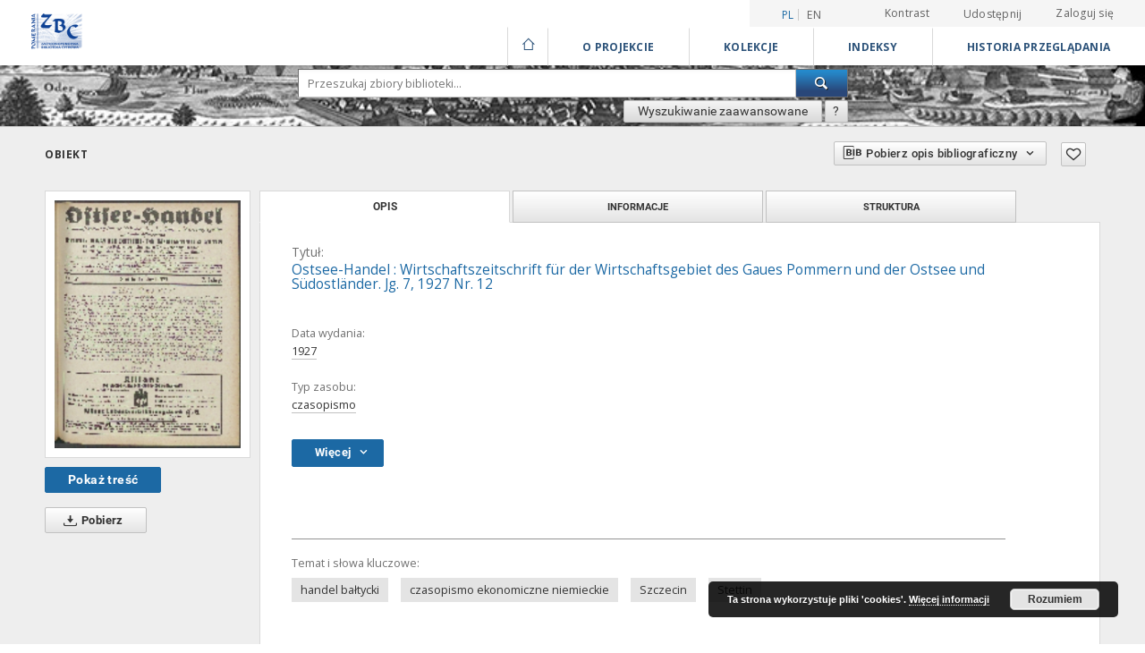

--- FILE ---
content_type: text/html;charset=utf-8
request_url: https://zbc.ksiaznica.szczecin.pl/dlibra/publication/39649/edition/37880/ostsee-handel-wirtschaftszeitschrift-fur-der-wirtschaftsgebiet-des-gaues-pommern-und-der-ostsee-und-sudostlander-jg-7-1927-nr-12?language=pl
body_size: 122089
content:
<!doctype html>
<html lang="pl">
	<head>
		<script src="https://zbc.ksiaznica.szczecin.pl/style/dlibra/default/js/script-jquery.min.js" type="text/javascript"></script>

		


<meta charset="utf-8">
<meta http-equiv="X-UA-Compatible" content="IE=edge">
<meta name="viewport" content="width=device-width, initial-scale=1">


<title>Ostsee-Handel : Wirtschaftszeitschrift f&uuml;r der Wirtschaftsgebiet des Gaues Pommern und der Ostsee und S&uuml;dostl&auml;nder. Jg. 7, 1927 Nr. 12 - Książnica Pomorska</title>
<meta name="Description" content="Nasza Biblioteka cyfrowa to... Tu uzupełnij opis do metadanych strony głównej, widoczny np. przy udostępnianiu na Facebooku" />

<meta property="og:url"                content="https://zbc.ksiaznica.szczecin.pl/dlibra/publication/39649/edition/37880/ostsee-handel-wirtschaftszeitschrift-fur-der-wirtschaftsgebiet-des-gaues-pommern-und-der-ostsee-und-sudostlander-jg-7-1927-nr-12?language=pl" />
<meta property="og:type"               content="Object" />
<meta property="og:title"              content="Ostsee-Handel : Wirtschaftszeitschrift f&uuml;r der Wirtschaftsgebiet des Gaues Pommern und der Ostsee und S&uuml;dostl&auml;nder. Jg. 7, 1927 Nr. 12 - Książnica Pomorska" />
<meta property="og:description"        content="Nasza Biblioteka cyfrowa to... Tu uzupełnij opis do metadanych strony głównej, widoczny np. przy udostępnianiu na Facebooku" />
<meta property="og:image"              content="https://zbc.ksiaznica.szczecin.pl/image/edition/thumbnail:docmetadata/37880" />

<link rel="icon" type="image/png" href="https://zbc.ksiaznica.szczecin.pl/style/common/img/icons/favicon.png" sizes="16x16"> 
<link rel="apple-touch-icon" href="https://zbc.ksiaznica.szczecin.pl/style/common/img/icons/apple-touch-icon.png">

<link rel="canonical" href="https://zbc.ksiaznica.szczecin.pl/dlibra/publication/39649/edition/37880?language=pl" />

<link rel="stylesheet" href="https://zbc.ksiaznica.szczecin.pl/style/dlibra/default/css/libs.css?20210104164359">
<link rel="stylesheet" href="https://zbc.ksiaznica.szczecin.pl/style/dlibra/default/css/main.css?20210104164359">
<link rel="stylesheet" href="https://zbc.ksiaznica.szczecin.pl/style/dlibra/default/css/colors.css?20210104164359">
<link rel="stylesheet" href="https://zbc.ksiaznica.szczecin.pl/style/dlibra/default/css/custom.css?20210104164359">


	    <link rel="search"  type="application/opensearchdescription+xml" href="https://zbc.ksiaznica.szczecin.pl/KP_pl.xml"  title="KP" />

										<link rel="meta" type="application/rdf+xml" href="https://zbc.ksiaznica.szczecin.pl/dlibra/rdf.xml?type=e&amp;id=37880"/>
	
	<link rel="schema.DC" href="http://purl.org/dc/elements/1.1/" />
	<!--type is "document" for import all tags into zotero-->
	<meta name="DC.type" content="document" />
	<meta name="DC.identifier" content="https://zbc.ksiaznica.szczecin.pl/publication/39649" />
	
						<meta name="DC.date" content="1927" />
								<meta name="DC.identifier" content="http://zbc.ksiaznica.szczecin.pl/Content/37880/PDF/Pr16758_1927_12.pdf" />
								<meta name="DC.subject" content="handel ba&#322;tycki" />
					<meta name="DC.subject" content="czasopismo ekonomiczne niemieckie" />
					<meta name="DC.subject" content="Szczecin" />
					<meta name="DC.subject" content="Stettin" />
								<meta name="DC.format" content="application/octet-stream" />
					<meta name="DC.format" content="application/pdf" />
								<meta name="DC.language" content="ger" />
								<meta name="DC.source" content="Pr III 04893" />
					<meta name="DC.source" content="Pr16758" />
								<meta name="DC.title" content="Ostsee-Handel : Wirtschaftszeitschrift f&uuml;r der Wirtschaftsgebiet des Gaues Pommern und der Ostsee und S&uuml;dostl&auml;nder. Jg. 7, 1927 Nr. 12" />
								<meta name="DC.type" content="czasopismo" />
								<meta name="DC.relation" content="oai:zbc.ksiaznica.szczecin.pl:publication:39649" />
								<meta name="DC.contributor" content="Korporation der Kaufmannschaft (Szczecin)." />
					<meta name="DC.contributor" content="Reichsnachrichtenstelle f&uuml;r Aussenhandel (Szczecin)." />
					<meta name="DC.contributor" content="Deutsch-Finnl&auml;ndischer Verein zur Pflege und F&ouml;rderung der gegenseitigen Handelsbeziehungen (Szczecin)." />
								<meta name="DC.rights" content="Ksi&#261;&#380;nica Pomorska" />
								<meta name="DC.publisher" content="Baltischer Verlag" />
								<meta name="DC.issued" content="1927" />
			
										<meta name="citation_title" content="Ostsee-Handel : Wirtschaftszeitschrift f&uuml;r der Wirtschaftsgebiet des Gaues Pommern und der Ostsee und S&uuml;dostl&auml;nder. Jg. 7, 1927 Nr. 12" />
				<meta name="citation_pdf_url" content="http://zbc.ksiaznica.szczecin.pl/Content/37880/PDF/Pr16758_1927_12.pdf" />
				<meta name="citation_online_date" content="2017/03/08" />
		
							<!-- Global site tag (gtag.js) - Google Analytics -->
<script async src="https://www.googletagmanager.com/gtag/js?id=UA-11189876-47"></script>
<script>
  window.dataLayer = window.dataLayer || [];
    function gtag(){dataLayer.push(arguments);}
      gtag('js', new Date());
      gtag('config', 'UA-11189876-47');
</script> 

			
							</head>

	<body class="">

		
		<div class="container--main">

			<header class="header--main" tabindex="-1">

  <ul class="skip-links list-unstyled">
    <li><a href="#navigationTop" class="inner" tabindex="1">Przejdź do menu głównego</a></li>
        <li><a href="#search-form" class="inner" tabindex="2">Przejdź do wyszukiwarki</a></li>
        <li><a href="#main-content" class="inner" tabindex="3">Przejdź do treści</a></li>
    <li><a href="#footer" tabindex="4">Przejdź do stopki</a></li>
  </ul>

      
            
  
  <div class="container--full">
    <nav class="header--top" id="navigationTop">
      <button class="header__menu-toggle navbar-toggle collapsed visible-xs visible-sm" type="button" data-toggle="collapse" data-target="#navbar-collapse" aria-expanded="false" aria-label="Menu">
        <span class="dlibra-icon-menu"></span>
      </button>
      <ul class="header__list hidden-sm hidden-xs">
									      <li class="header__list-item header__list-item--languages hidden-xs hidden-sm">
      <a class="header__list__link header__list__link--language active" href="/" title="polski">
          pl
      </a>
                        <a class="header__list__link header__list__link--language" href="https://zbc.ksiaznica.szczecin.pl/dlibra/publication/39649/edition/37880/ostsee-handel-wirtschaftszeitschrift-fur-der-wirtschaftsgebiet-des-gaues-pommern-und-der-ostsee-und-sudostlander-jg-7-1927-nr-12?language=en" title="English">en</a>
                                </li>
      <li class="header__languages-item visible-xs visible-sm">
              <a href="https://zbc.ksiaznica.szczecin.pl/dlibra/publication/39649/edition/37880/ostsee-handel-wirtschaftszeitschrift-fur-der-wirtschaftsgebiet-des-gaues-pommern-und-der-ostsee-und-sudostlander-jg-7-1927-nr-12?language=en" class="header__languages__link ">en</a>
              <a href="https://zbc.ksiaznica.szczecin.pl/dlibra/publication/39649/edition/37880/ostsee-handel-wirtschaftszeitschrift-fur-der-wirtschaftsgebiet-des-gaues-pommern-und-der-ostsee-und-sudostlander-jg-7-1927-nr-12?language=pl" class="header__languages__link active">pl</a>
          </li>
  
				        <li class="header__list-item">
          <button class="header__list__link contrast__link" data-contrast="false">
            <span class="dlibra-icon-contrast"></span>
            Kontrast
          </button>
        </li>

        <li class="header__list-item">
          <div class="a2a--header">
            <div class="a2a_kit a2a_kit_size_32 a2a_default_style" data-a2a-url="https://zbc.ksiaznica.szczecin.pl/dlibra/publication/39649/edition/37880/ostsee-handel-wirtschaftszeitschrift-fur-der-wirtschaftsgebiet-des-gaues-pommern-und-der-ostsee-und-sudostlander-jg-7-1927-nr-12?language=pl">
              <a class="a2a_dd header__list__link" href="https://www.addtoany.com/share">Udostępnij</a>
            </div>
            <script>
               var a2a_config = a2a_config || {};
               a2a_config.onclick = 1;
               a2a_config.locale = "pl";
               a2a_config.color_main = "D7E5ED";
               a2a_config.color_border = "9D9D9D";
               a2a_config.color_link_text = "333333";
               a2a_config.color_link_text_hover = "333333";
               a2a_config.color_bg = "d9d9d9";
               a2a_config.icon_color = "#767676";
							 a2a_config.num_services = 6;
							 a2a_config.prioritize = ["facebook", "wykop", "twitter", "pinterest", "email", "gmail"];
            </script>
            <script async src="//static.addtoany.com/menu/page.js"></script>
          </div>
        </li>
        <li class="header__list-item">
                      <a href="https://zbc.ksiaznica.szczecin.pl/dlibra/login?refUrl=[base64]" class="header__list__link" >
              Zaloguj się
            </a>
                  </li>
      </ul>
    </nav>
  </div>
  <div class="navbar menu--desktop" role="navigation">
    <div class="container--full">
      <div class="menu__header">
        <a class="menu__logo" href="https://zbc.ksiaznica.szczecin.pl" tabindex="5">
          <img src="https://zbc.ksiaznica.szczecin.pl/style/dlibra/default/img/custom-images/kp-logo.png
" title="Książnica Pomorska" alt="Książnica Pomorska"/>
        </a>
      </div>
      <div class="menu__collapse" id="navbar-collapse" js-menu>
					<div class="menu__back__container visible-xs visible-sm" js-back-container>
					</div>
          <button class="header__menu-toggle--inner navbar-toggle collapsed visible-xs visible-sm" type="button" data-toggle="collapse" data-target="#navbar-collapse" aria-expanded="false" js-close aria-label="Zamknij menu"></button>
          <ul class="header__languages visible-xs visible-sm">
                                <li class="header__list-item header__list-item--languages hidden-xs hidden-sm">
      <a class="header__list__link header__list__link--language active" href="/" title="polski">
          pl
      </a>
                        <a class="header__list__link header__list__link--language" href="https://zbc.ksiaznica.szczecin.pl/dlibra/publication/39649/edition/37880/ostsee-handel-wirtschaftszeitschrift-fur-der-wirtschaftsgebiet-des-gaues-pommern-und-der-ostsee-und-sudostlander-jg-7-1927-nr-12?language=en" title="English">en</a>
                                </li>
      <li class="header__languages-item visible-xs visible-sm">
              <a href="https://zbc.ksiaznica.szczecin.pl/dlibra/publication/39649/edition/37880/ostsee-handel-wirtschaftszeitschrift-fur-der-wirtschaftsgebiet-des-gaues-pommern-und-der-ostsee-und-sudostlander-jg-7-1927-nr-12?language=en" class="header__languages__link ">en</a>
              <a href="https://zbc.ksiaznica.szczecin.pl/dlibra/publication/39649/edition/37880/ostsee-handel-wirtschaftszeitschrift-fur-der-wirtschaftsgebiet-des-gaues-pommern-und-der-ostsee-und-sudostlander-jg-7-1927-nr-12?language=pl" class="header__languages__link active">pl</a>
          </li>
  
                      </ul>
          <div class="header__user visible-xs visible-sm">
                          <a href="https://zbc.ksiaznica.szczecin.pl/dlibra/login" class="header__user__link pull-left">
                Zaloguj się
              </a>
							<a href="" class="header__user__link contrast__link" data-contrast="false">
								<span class="dlibra-icon-contrast"></span>
								Kontrast
							</a>
              <div class="a2a--header header__user__a2a">
		            <div class="a2a_kit a2a_kit_size_32 a2a_default_style">
		              <a class="a2a_dd header__user__link" href="https://www.addtoany.com/share">Udostępnij</a>
		            </div>
		            <script>
		               var a2a_config = a2a_config || {};
		               a2a_config.onclick = 1;
		               a2a_config.locale = "pl";
									 a2a_config.num_services = 6;
									 a2a_config.prioritize = ["facebook", "wykop", "twitter", "pinterest", "email", "gmail"];
		            </script>
		            <script async src="//static.addtoany.com/menu/page.js"></script>
		          </div>
                      </div>
          <button class="menu__back hidden" js-back>
            <span class="dlibra-icon-chevron-left"></span>
            Powrót
          </button>
          <ul class="menu__nav nav">
            <li class=" hidden-xs hidden-sm">
                            <a href="https://zbc.ksiaznica.szczecin.pl" class="home" title="Strona główna" aria-label="Strona główna">
                <span class="dlibra-icon-home"></span>
              </a>
            </li>
                           	
						<li>
				<a href="#" class="dropdown-toggle hidden-xs hidden-sm" data-toggle="dropdown" js-section js-section-text>
					O Projekcie
				</a>
				<a href="#" class="dropdown-toggle visible-xs visible-sm" data-toggle="dropdown" js-section js-section-text tabindex="-1">
					O Projekcie
				</a>
								<button class="dlibra-icon-chevron-right visible-xs visible-sm dropdown-toggle dropdown-icon" title="Rozwiń/zwiń listę obiektów" aria-label="Rozwiń/zwiń listę obiektów"></button>
					<ul class="dropdown-menu pull-right">

		<li class="visible-xs header__current" js-current>
			<span class="dlibra-icon-chevron-right"></span>
		</li>
									<li>
																					<a href="https://zbc.ksiaznica.szczecin.pl/dlibra/contact" class="menu__nav--no-dropdown">
							Kontakt
														</a>
				</li>
												<li>
										<a href="https://zbc.ksiaznica.szczecin.pl/dlibra/text?id=O projekcie" class="menu__nav--no-dropdown">
							O projekcie
									</a>
				</li>
												<li>
										<a href="https://zbc.ksiaznica.szczecin.pl/dlibra/text?id=deklaracja" class="menu__nav--no-dropdown">
							Deklaracja dostępności
									</a>
				</li>
												<li>
										<a href="https://zbc.ksiaznica.szczecin.pl/dlibra/text?id=Interreg" class="menu__nav--no-dropdown">
							Projekt INTERREG VI A
									</a>
				</li>
						</ul>
				</li>
			



                           
  <li class="">
    <a href="#" class="dropdown-toggle hidden-xs hidden-sm" data-toggle="dropdown"  js-section js-section-text>
      Kolekcje
    </a>
    <a href="#" class="dropdown-toggle visible-xs visible-sm" data-toggle="dropdown"  js-section js-section-text tabindex="-1">
      Kolekcje
    </a>
	    <button class="dlibra-icon-chevron-right visible-xs visible-sm dropdown-toggle dropdown-icon" title="Rozwiń/zwiń listę obiektów" aria-label="Rozwiń/zwiń listę obiektów"></button>
    <ul class="dropdown-menu pull-right">
      <li class="visible-xs visible-sm header__current" js-current>
        <span class="dlibra-icon-chevron-right"></span>
      </li>
            	
            	<li>
				<button class="dlibra-icon-circle-plus hidden-xs hidden-sm dropdown-toggle dropdown-icon" title="Rozwiń/zwiń listę obiektów" aria-label="Rozwiń/zwiń listę obiektów">
		</button><a href="https://zbc.ksiaznica.szczecin.pl/dlibra/collectiondescription/3" js-section-text>
			Pomeranika
		</a>
		<button class="dlibra-icon-chevron-right visible-xs visible-sm dropdown-toggle dropdown-icon" title="Rozwiń/zwiń listę obiektów" aria-label="Rozwiń/zwiń listę obiektów"></button>
		<ul class="dropdown-menu">
			<li class="visible-xs visible-sm header__current" js-current>
				<span class="dlibra-icon-chevron-right"></span>
			</li>
							<li>
				<a href="https://zbc.ksiaznica.szczecin.pl/dlibra/collectiondescription/4" class="menu__nav--no-dropdown">
			Czasopisma regionalne 
		</a>
	</li>
							<li>
				<a href="https://zbc.ksiaznica.szczecin.pl/dlibra/collectiondescription/5" class="menu__nav--no-dropdown">
			Książki, informatory
		</a>
	</li>
							<li>
				<a href="https://zbc.ksiaznica.szczecin.pl/dlibra/collectiondescription/6" class="menu__nav--no-dropdown">
			Dokumenty życia społecznego
		</a>
	</li>
							<li>
				<a href="https://zbc.ksiaznica.szczecin.pl/dlibra/collectiondescription/7" class="menu__nav--no-dropdown">
			Dokumenty kartograficzne
		</a>
	</li>
							<li>
				<a href="https://zbc.ksiaznica.szczecin.pl/dlibra/collectiondescription/8" class="menu__nav--no-dropdown">
			Dokumenty ikonograficzne
		</a>
	</li>
							<li>
				<a href="https://zbc.ksiaznica.szczecin.pl/dlibra/collectiondescription/9" class="menu__nav--no-dropdown">
			Rękopisy
		</a>
	</li>
							<li>
				<a href="https://zbc.ksiaznica.szczecin.pl/dlibra/collectiondescription/10" class="menu__nav--no-dropdown">
			Stare druki
		</a>
	</li>
							<li>
				<a href="https://zbc.ksiaznica.szczecin.pl/dlibra/collectiondescription/11" class="menu__nav--no-dropdown">
			Muzykalia
		</a>
	</li>
							<li>
				<a href="https://zbc.ksiaznica.szczecin.pl/dlibra/collectiondescription/41" class="menu__nav--no-dropdown">
			Archiwalia
		</a>
	</li>
							<li>
				<a href="https://zbc.ksiaznica.szczecin.pl/dlibra/collectiondescription/44" class="menu__nav--no-dropdown">
			Czasopisma pomorskie do 1945
		</a>
	</li>
							<li>
				<a href="https://zbc.ksiaznica.szczecin.pl/dlibra/collectiondescription/45" class="menu__nav--no-dropdown">
			Wydawnictwa niezależne (1976-1990)
		</a>
	</li>
							<li>
				<a href="https://zbc.ksiaznica.szczecin.pl/dlibra/collectiondescription/46" class="menu__nav--no-dropdown">
			Kompozycje Carla Loewe
		</a>
	</li>
							<li>
				<a href="https://zbc.ksiaznica.szczecin.pl/dlibra/collectiondescription/48" class="menu__nav--no-dropdown">
			Archiwa rodzinne
		</a>
	</li>
							<li>
				<a href="https://zbc.ksiaznica.szczecin.pl/dlibra/collectiondescription/52" class="menu__nav--no-dropdown">
			Archiwa dźwiękowe
		</a>
	</li>
					</ul>
	</li>
            	<li>
				<button class="dlibra-icon-circle-plus hidden-xs hidden-sm dropdown-toggle dropdown-icon" title="Rozwiń/zwiń listę obiektów" aria-label="Rozwiń/zwiń listę obiektów">
		</button><a href="https://zbc.ksiaznica.szczecin.pl/dlibra/collectiondescription/13" js-section-text>
			Dziedzictwo kulturowe
		</a>
		<button class="dlibra-icon-chevron-right visible-xs visible-sm dropdown-toggle dropdown-icon" title="Rozwiń/zwiń listę obiektów" aria-label="Rozwiń/zwiń listę obiektów"></button>
		<ul class="dropdown-menu">
			<li class="visible-xs visible-sm header__current" js-current>
				<span class="dlibra-icon-chevron-right"></span>
			</li>
							<li>
				<a href="https://zbc.ksiaznica.szczecin.pl/dlibra/collectiondescription/14" class="menu__nav--no-dropdown">
			Rękopisy
		</a>
	</li>
							<li>
				<a href="https://zbc.ksiaznica.szczecin.pl/dlibra/collectiondescription/15" class="menu__nav--no-dropdown">
			Stare druki
		</a>
	</li>
							<li>
				<a href="https://zbc.ksiaznica.szczecin.pl/dlibra/collectiondescription/16" class="menu__nav--no-dropdown">
			Czasopisma
		</a>
	</li>
							<li>
				<a href="https://zbc.ksiaznica.szczecin.pl/dlibra/collectiondescription/17" class="menu__nav--no-dropdown">
			Książki, informatory
		</a>
	</li>
							<li>
				<a href="https://zbc.ksiaznica.szczecin.pl/dlibra/collectiondescription/18" class="menu__nav--no-dropdown">
			Dokumenty kartograficzne
		</a>
	</li>
							<li>
				<a href="https://zbc.ksiaznica.szczecin.pl/dlibra/collectiondescription/19" class="menu__nav--no-dropdown">
			Dokumenty ikonograficzne
		</a>
	</li>
							<li>
				<a href="https://zbc.ksiaznica.szczecin.pl/dlibra/collectiondescription/20" class="menu__nav--no-dropdown">
			Dokumenty życia społecznego
		</a>
	</li>
							<li>
				<a href="https://zbc.ksiaznica.szczecin.pl/dlibra/collectiondescription/21" class="menu__nav--no-dropdown">
			Muzykalia
		</a>
	</li>
							<li>
				<a href="https://zbc.ksiaznica.szczecin.pl/dlibra/collectiondescription/42" class="menu__nav--no-dropdown">
			Archiwalia
		</a>
	</li>
							<li>
				<a href="https://zbc.ksiaznica.szczecin.pl/dlibra/collectiondescription/47" class="menu__nav--no-dropdown">
			Witkacjana
		</a>
	</li>
							<li>
				<a href="https://zbc.ksiaznica.szczecin.pl/dlibra/collectiondescription/50" class="menu__nav--no-dropdown">
			Archiwa rodzinne
		</a>
	</li>
							<li>
				<a href="https://zbc.ksiaznica.szczecin.pl/dlibra/collectiondescription/53" class="menu__nav--no-dropdown">
			Archiwa dźwiękowe
		</a>
	</li>
					</ul>
	</li>
            	<li>
				<button class="dlibra-icon-circle-plus hidden-xs hidden-sm dropdown-toggle dropdown-icon" title="Rozwiń/zwiń listę obiektów" aria-label="Rozwiń/zwiń listę obiektów">
		</button><a href="https://zbc.ksiaznica.szczecin.pl/dlibra/collectiondescription/23" js-section-text>
			Nauka i dydaktyka - repozytorium
		</a>
		<button class="dlibra-icon-chevron-right visible-xs visible-sm dropdown-toggle dropdown-icon" title="Rozwiń/zwiń listę obiektów" aria-label="Rozwiń/zwiń listę obiektów"></button>
		<ul class="dropdown-menu">
			<li class="visible-xs visible-sm header__current" js-current>
				<span class="dlibra-icon-chevron-right"></span>
			</li>
							<li>
				<a href="https://zbc.ksiaznica.szczecin.pl/dlibra/collectiondescription/24" class="menu__nav--no-dropdown">
			Akademia Morska
		</a>
	</li>
							<li>
				<a href="https://zbc.ksiaznica.szczecin.pl/dlibra/collectiondescription/25" class="menu__nav--no-dropdown">
			Książnica Pomorska
		</a>
	</li>
							<li>
				<a href="https://zbc.ksiaznica.szczecin.pl/dlibra/collectiondescription/26" class="menu__nav--no-dropdown">
			Politechnika Koszalińska
		</a>
	</li>
							<li>
				<a href="https://zbc.ksiaznica.szczecin.pl/dlibra/collectiondescription/27" class="menu__nav--no-dropdown">
			Uniwersytet Szczeciński
		</a>
	</li>
							<li>
				<a href="https://zbc.ksiaznica.szczecin.pl/dlibra/collectiondescription/28" class="menu__nav--no-dropdown">
			Pomorski Uniwersytet Medyczny w Szczecinie
		</a>
	</li>
							<li>
				<a href="https://zbc.ksiaznica.szczecin.pl/dlibra/collectiondescription/29" class="menu__nav--no-dropdown">
			Wyższe Seminarium Duchowne w Koszalinie
		</a>
	</li>
							<li>
				<a href="https://zbc.ksiaznica.szczecin.pl/dlibra/collectiondescription/30" class="menu__nav--no-dropdown">
			Zachodniopomorski Uniwersytet Technologiczny
		</a>
	</li>
							<li>
				<a href="https://zbc.ksiaznica.szczecin.pl/dlibra/collectiondescription/31" class="menu__nav--no-dropdown">
			Zachodniopomorskie Centrum Doskonalenia Nauczycieli
		</a>
	</li>
							<li>
				<a href="https://zbc.ksiaznica.szczecin.pl/dlibra/collectiondescription/39" class="menu__nav--no-dropdown">
			Archiwum Archidiecezjalne w Szczecinie
		</a>
	</li>
					</ul>
	</li>
            	<li>
				<a href="https://zbc.ksiaznica.szczecin.pl/dlibra/collectiondescription/32" class="menu__nav--no-dropdown">
			Doktoraty i habilitacje
		</a>
	</li>
            	<li>
				<a href="https://zbc.ksiaznica.szczecin.pl/dlibra/collectiondescription/35" class="menu__nav--no-dropdown">
			Akty prawa lokalnego i dokumenty urzędowe
		</a>
	</li>
            	<li>
				<a href="https://zbc.ksiaznica.szczecin.pl/dlibra/collectiondescription/37" class="menu__nav--no-dropdown">
			Repozytorium materiałów konferencyjnych
		</a>
	</li>
            	<li>
				<a href="https://zbc.ksiaznica.szczecin.pl/dlibra/collectiondescription/40" class="menu__nav--no-dropdown">
			Zasób Archiwum Państwowego w Szczecinie
		</a>
	</li>
            	<li>
				<a href="https://zbc.ksiaznica.szczecin.pl/dlibra/collectiondescription/43" class="menu__nav--no-dropdown">
			Zasób Stowarzyszenia Bibliotekarzy Polskich
		</a>
	</li>
            	<li>
				<a href="https://zbc.ksiaznica.szczecin.pl/dlibra/collectiondescription/51" class="menu__nav--no-dropdown">
			Zasób Akademii Sztuki
		</a>
	</li>
            	<li>
				<a href="https://zbc.ksiaznica.szczecin.pl/dlibra/collectiondescription/55" class="menu__nav--no-dropdown">
			Zasób Zachodniopomorskiego Uniwersytetu Technologicznego w Szczecinie
		</a>
	</li>
          </ul>
  </li>


                           


<li>
	<a href="#" class="dropdown-toggle hidden-xs hidden-sm" data-toggle="dropdown" js-section js-section-text>
		Indeksy
	</a>
	<a href="#" class="dropdown-toggle visible-xs visible-sm" data-toggle="dropdown" js-section js-section-text tabindex="-1">
		Indeksy
	</a>
		<button class="dlibra-icon-chevron-right visible-xs visible-sm dropdown-toggle dropdown-icon" title="Rozwiń/zwiń listę obiektów" aria-label="Rozwiń/zwiń listę obiektów"></button>
	<ul class="dropdown-menu pull-right">
		<li class="visible-xs visible-sm header__current" js-current>
			<span class="dlibra-icon-chevron-right"></span>
		</li>
					<li title="Nazwa zasobu.">
				<a href="https://zbc.ksiaznica.szczecin.pl/dlibra/indexsearch?rdfName=Title&amp;ipp=60&amp;p=0" class="menu__nav--no-dropdown">
			Tytuł
		</a>
	</li>
					<li title="Instytucja lub osoba odpowiedzialna za zawartość zasobu.">
				<a href="https://zbc.ksiaznica.szczecin.pl/dlibra/indexsearch?rdfName=Creator&amp;ipp=60&amp;p=0" class="menu__nav--no-dropdown">
			Autor
		</a>
	</li>
					<li title="Tematyka zawartości zasobu.">
				<a href="https://zbc.ksiaznica.szczecin.pl/dlibra/indexsearch?rdfName=Subject&amp;ipp=60&amp;p=0" class="menu__nav--no-dropdown">
			Temat i słowa kluczowe
		</a>
	</li>
					<li title="Instytucja lub osoba odpowiedzialna za publikację zasobu.">
				<a href="https://zbc.ksiaznica.szczecin.pl/dlibra/indexsearch?rdfName=Publisher&amp;ipp=60&amp;p=0" class="menu__nav--no-dropdown">
			Wydawca
		</a>
	</li>
					<li title="Charakter lub rodzaj treści zasobu.">
				<a href="https://zbc.ksiaznica.szczecin.pl/dlibra/indexsearch?rdfName=Type&amp;ipp=60&amp;p=0" class="menu__nav--no-dropdown">
			Typ zasobu
		</a>
	</li>
			</ul>
</li>


                           <li>
    <button class="dlibra-icon-chevron-right visible-xs visible-sm dropdown-toggle dropdown-icon" title="Rozwiń/zwiń listę obiektów" aria-label="Rozwiń/zwiń listę obiektów"></button>
  <a href="#" class="dropdown-toggle hidden-xs hidden-sm" data-toggle="dropdown" js-section js-section-text>
    Historia przeglądania
  </a>
  <a href="#" class="dropdown-toggle  visible-xs visible-sm" data-toggle="dropdown" js-section js-section-text tabindex="-1">
    Historia przeglądania
  </a>
	<ul class="dropdown-menu pull-right lastviewed">
    <li class="visible-xs visible-sm header__current" js-current>
      <span class="dlibra-icon-chevron-right"></span>
    </li>
    <li>
      <a href="#" class="dropdown-toggle" data-toggle="dropdown" js-section-text >
        Obiekty
      </a>
      <button class="dlibra-icon-chevron-right visible-xs visible-sm dropdown-toggle dropdown-icon" title="Rozwiń/zwiń listę obiektów" aria-label="Rozwiń/zwiń listę obiektów"></button>
      <ul class="dropdown-menu pull-right">
        <li class="visible-xs visible-sm header__current" js-current>
          <span class="dlibra-icon-chevron-right"></span>
        </li>
		          </ul>
    </li>
    <li>
      <a href="#" class="dropdown-toggle" data-toggle="dropdown" js-section-text >
        Kolekcje
      </a>
      <button class="dlibra-icon-chevron-right visible-xs visible-sm dropdown-toggle dropdown-icon" title="Rozwiń/zwiń listę obiektów" aria-label="Rozwiń/zwiń listę obiektów"></button>
      <ul class="dropdown-menu pull-right">
  			<li class="visible-xs visible-sm header__current" js-current>
  				<span class="dlibra-icon-chevron-right"></span>
  			</li>
		          </ul>
    </li>
  </ul>
</li>


                      </ul>
          <div class="menu__more hidden" js-more>
            <span class="dlibra-icon-chevron-long-down"></span>
          </div>
      </div>
    </div>
  </div>
</header>

							
<section id="search-form">
	<div class="container--full">
	  <div class="header__search--subpage parallax-window"
>
			<div class="search__box--subpage">
								<form class="search__box--subpage__form" method="get" action="https://zbc.ksiaznica.szczecin.pl/dlibra/results">
					<label class="hidden-access" for="searchInput" title="Pole wyszukiwania">Pole wyszukiwania</label>
					<input class="search__box--subpage__input" id="searchInput" name="q" placeholder="Przeszukaj zbiory biblioteki..." required type="text"  maxlength="2001">
					<input name="action" value="SimpleSearchAction" type="hidden">
					<input name="type" value="-6" type="hidden">
					<input name="p" value="0" type="hidden">
					
										<button class="search__box--subpage__submit" type="submit" title="Wyszukaj" aria-label="Wyszukaj">
						 <span class="dlibra-icon-search"></span>
					</button>
				</form>

				<div class="search__box--subpage__advanced-container">
					<a href="https://zbc.ksiaznica.szczecin.pl/dlibra/advsearch"
							class="search__box--subpage__advanced"
							title="Wyszukiwanie zaawansowane"
							data-advanced-search>
							Wyszukiwanie zaawansowane					</a>

					<a href="https://zbc.ksiaznica.szczecin.pl/dlibra/text?id=text-query-format" class="search__box--subpage__advanced-about" title="Jak poprawnie formułować zapytania?">
						<span>?</span>
					</a>
				</div>
				<div class="clearfix"></div>
	    </div>
				  </div>
	</div>
</section>

			
			<div id="main-content" class="anchor"></div>

			
												
<section>
<div id="publicationComponentData" data-homepageUrl="https://zbc.ksiaznica.szczecin.pl" data-servletName="/dlibra"
	data-isUserLoggedIn="false" data-editionId="37880" data-publicationId="39649"
	data-permReqSuccessMsg="Prośba wysłana"
	data-permReqErrorMsg="Wysłanie prośby nie powiodło się"
	data-permReqWrongEmailMsg="Nieprawidłowy email"
	data-permReqEmptyReasonMsg="Wiadomość jest pusta"
	data-youHaveToBeLoggedMsg="Musisz być zalogowany"
	data-favoritesAddedMsg="Dodano do ulubionych."
	data-favoritesDeletedMsg="Usunięto z ulubionych"
	data-favoritesErrorMsg="Błąd podczas dodawania do ulubionych">
</div>

	<div class="modal fade modal--access" tabindex="-1" role="dialog" js-modal="access">
  <div class="modal-dialog" role="document" js-modal-inner>
    <div class="modal-content">
      <button type="button" class="modal-close" data-dismiss="modal" aria-label="Zamknij"></button>
      <div class="modal-header">
        <h4 class="modal-title">Poproś o dostęp</h4>
      </div>
			<form id="sendPermissionRequestForm" action="javascript:void(0)">
				<div class="modal-body">
					 <p class="modal-desc">Nie masz uprawnień do wyświetlenia tego obiektu. Aby poprosić
o dostęp do niego, wypełnij poniższe pola.</p>
					 <label class="modal-label" for="userEmail">E-mail<sup>*</sup></label>
					 <input class="modal-input" required type="email" name="userEmail" id="userEmail" value="" >
					 <input type="hidden" name="editionId" value="37880" id="editionId">
					 <input type="hidden" name="publicationId" value="39649" id="publicationId">
					 <label class="modal-label" for="requestReason">Uzasadnienie<sup>*</sup></label>
					 <textarea class="modal-textarea" required name="requestReason" id="requestReason" cols="50" rows="5" ></textarea>
					 <input type="hidden" name="homeURL" id="homeURL" value="https://zbc.ksiaznica.szczecin.pl/dlibra">
				</div>
				<div class="modal-footer">
					<button class="modal-dismiss" type="button" class="btn btn-default" data-dismiss="modal">Anuluj</button>
					<button class="modal-submit" js-send-request>Wyślij</button>
				</div>
		 </form>
    </div><!-- /.modal-content -->
  </div><!-- /.modal-dialog -->
  <div class="modal-more hidden" js-modal-more></div>
</div><!-- /.modal -->



<div class="container--page container--component-object-container">
  <div class="object">
    <div class="object__box--top">
      <h2 class="object__header">
        Obiekt
      </h2>
			<div class="object__header-buttons">
				<div class="dropdown object__dropdown">
			    <button class="object__dropdown-bib-button dropdown-toggle" type="button" data-toggle="dropdown">
						<span class="dlibra-icon-bib object__dropdown-bib-add"></span>
						<span class="hidden-xs">Pobierz opis bibliograficzny</span>
						<span class="dlibra-icon-chevron-down"></span>
					</button>
			    <ul class="object__dropdown-bib dropdown-menu pull-right">
						<li>
							<a download="39649.ris" href="https://zbc.ksiaznica.szczecin.pl/dlibra/dlibra.ris?type=e&amp;id=37880">
								ris
							</a>
						</li>
						<li>
							<a download="39649.bib" href="https://zbc.ksiaznica.szczecin.pl/dlibra/dlibra.bib?type=e&amp;id=37880">
								BibTeX
							</a>
						</li>
			    </ul>
			  </div>
								<button type="button" class="object__button-fav "
					title="Dodaj do ulubionych" aria-label="Dodaj do ulubionych"
					data-addToFav="Dodaj do ulubionych"
					data-deleteFromFav="Usuń z ulubionych"
          data-text-swap=' Usuń z ulubionych'
	        data-text-original=' Dodaj do ulubionych'
          data-ajaxurl="https://zbc.ksiaznica.szczecin.pl/dlibra/ajax.xml"
          data-ajaxparams="wid=Actions&amp;pageId=publication&amp;actionId=AddToFavouriteAction&amp;eid=37880"
          data-addedtofavlab="Dodano do ulubionych."
          data-removedfromfavlab="Usunięto z ulubionych"
          data-onlylogged="Musisz się zalogować"
          data-error="Wystąpił błąd podczas dodawania do ulubionych"
          js-add-fav-object>
					<span class="dlibra-icon-heart"></span>
				</button>
	      <ul class="lang__list">
	        <li class="lang__list-item">
	        	        </li>
	      </ul>
			</div>


      <div class="settings__error" js-settings-errors>
		        		<div class="settings__success" style="display: none;" js-settings-success>
    			<span>Zaktualizowano subskrypcję.</span>
    			<button class="settings__error-close" title="Zamknij okno dialogowe informacji" aria-label="Zamknij okno dialogowe informacji" js-error-close></button>
    		</div>
    		<div class="settings__error-item" style="display: none;" js-settings-error tabindex="-1">
    			<span>Błąd podczas zmiany subskrypcji.</span>
    			<button class="settings__error-close" title="Zamknij okno dialogowe informacji" aria-label="Zamknij okno dialogowe informacji" js-error-close></button>
    		</div>
    	</div>

    </div>
    <div class="object__box--left">
      <div class="object__image">
                
        																	<a href="https://zbc.ksiaznica.szczecin.pl/dlibra/publication/39649/edition/37880/content" title="Ostsee-Handel : Wirtschaftszeitschrift f&uuml;r der Wirtschaftsgebiet des Gaues Pommern und der Ostsee und S&uuml;dostl&auml;nder. Jg. 7, 1927 Nr. 12">
							<img src="https://zbc.ksiaznica.szczecin.pl/image/edition/thumbnail:docmetadata/37880" class="img-responsive" alt="Ostsee-Handel : Wirtschaftszeitschrift f&uuml;r der Wirtschaftsgebiet des Gaues Pommern und der Ostsee und S&uuml;dostl&auml;nder. Jg. 7, 1927 Nr. 12"/>
						</a>
					              </div>

			
			<div class="object__download">
																	<h3 class="download__header--all">
								<ul class="download__buttons">
									<li class="download__buttons-item">
										<a class="download__button"  href="https://zbc.ksiaznica.szczecin.pl/dlibra/publication/39649/edition/37880/content">
											Pokaż treść
										</a>
									</li>
								</ul>
							</h3>
						
										    <a class="download__all-button js-analytics-content" href="https://zbc.ksiaznica.szczecin.pl/Content/37880/download/" data-download="Rozpoczęto pobieranie" download>
                  <span class="dlibra-icon-download"></span>
              	              	Pobierz
              </a>
						<div class="clearfix"></div>
												</div>
			    </div>
		    <div class="object__box--right">
      <ul class="nav nav-tabs object__tabs" role="tablist">
        <li class="tab__item" role="presentation">
          <a href="#description" aria-controls="description" role="tab" data-toggle="tab" class="tab__item--description">Opis</a>
        </li>
        <li class="tab__item" role="presentation">
          <a href="#info" aria-controls="info" role="tab" data-toggle="tab" class="tab__item--info">Informacje</a>
        </li>
                  <li class="tab__item" role="presentation">
            <a href="#structure" aria-controls="structure" role="tab" data-toggle="tab" class="tab__item--structure">Struktura</a>
          </li>
                      </ul>
      <div class="tab-content">
        <div class="tab-content__heading">
            <h3 class="object__title">
																	<span class="object__subheader">Tytuł:</span>
									<span class="dlibra-icon-circle-locked"></span>
																													Ostsee-Handel : Wirtschaftszeitschrift f&uuml;r der Wirtschaftsgebiet des Gaues Pommern und der Ostsee und S&uuml;dostl&auml;nder. Jg. 7, 1927 Nr. 12
																					
            </h3>
        </div>

				<!-- first tab start -->
        <div role="tabpanel" class="tab-pane object__pane" id="description">
          <div class="tab-content__container">
						<div class="desc__info">
					            	                							<h4 class="object__subheader">				Data wydania:
		</h4>
		<p class="object__desc">
						
																			<a href="https://zbc.ksiaznica.szczecin.pl//dlibra/metadatasearch?action=AdvancedSearchAction&amp;type=-3&amp;val1=Date:%221927%22"
					title="">
					1927</a>
					      		</p>
	
				            	                							<h4 class="object__subheader">				Typ zasobu:
		</h4>
		<p class="object__desc">
						
																			<a href="https://zbc.ksiaznica.szczecin.pl//dlibra/metadatasearch?action=AdvancedSearchAction&amp;type=-3&amp;val1=Type:%22czasopismo%22"
					title="">
					czasopismo</a>
					      		</p>
	
				            						</div>

                          <button class="object__more" type="button" data-toggle="collapse" data-target="#moreInfo" data-object-more="Więcej" data-object-less="Mniej">
                <span class="text">Więcej</span>
								<span class="icon dlibra-icon-chevron-down"></span>
              </button>
            <div id="moreInfo" class="collapse desc__more-info">
                             								<h4 class="object__subheader">				Współtwórca:
		</h4>
		<p class="object__desc">
						
																			<a href="https://zbc.ksiaznica.szczecin.pl//dlibra/metadatasearch?action=AdvancedSearchAction&amp;type=-3&amp;val1=Contributor:%22Korporation+der+Kaufmannschaft+%5C(Szczecin%5C).%22"
					title="">
					Korporation der Kaufmannschaft (Szczecin).</a>
					      		; 
																			<a href="https://zbc.ksiaznica.szczecin.pl//dlibra/metadatasearch?action=AdvancedSearchAction&amp;type=-3&amp;val1=Contributor:%22Reichsnachrichtenstelle+f%C3%BCr+Aussenhandel+%5C(Szczecin%5C).%22"
					title="">
					Reichsnachrichtenstelle f&uuml;r Aussenhandel (Szczecin).</a>
					      		; 
																			<a href="https://zbc.ksiaznica.szczecin.pl//dlibra/metadatasearch?action=AdvancedSearchAction&amp;type=-3&amp;val1=Contributor:%22Deutsch%5C-Finnl%C3%A4ndischer+Verein+zur+Pflege+und+F%C3%B6rderung+der+gegenseitigen+Handelsbeziehungen+%5C(Szczecin%5C).%22"
					title="">
					Deutsch-Finnl&auml;ndischer Verein zur Pflege und F&ouml;rderung der gegenseitigen Handelsbeziehungen (Szczecin).</a>
					      		</p>
	
			                             								<h4 class="object__subheader">				Wydawca:
		</h4>
		<p class="object__desc">
						
																			<a href="https://zbc.ksiaznica.szczecin.pl//dlibra/metadatasearch?action=AdvancedSearchAction&amp;type=-3&amp;val1=Publisher:%22Baltischer+Verlag%22"
					title="">
					Baltischer Verlag</a>
					      		</p>
	
															<h4 class="object__subheader">				Miejsce wydania:
		</h4>
		<p class="object__desc">
						
																			<a href="https://zbc.ksiaznica.szczecin.pl//dlibra/metadatasearch?action=AdvancedSearchAction&amp;type=-3&amp;val1=Place:%22Stettin%22"
					title="">
					Stettin</a>
					      		</p>
	
									                             								<h4 class="object__subheader">				Język:
		</h4>
		<p class="object__desc">
						
																			<a href="https://zbc.ksiaznica.szczecin.pl//dlibra/metadatasearch?action=AdvancedSearchAction&amp;type=-3&amp;val1=Language:%22ger%22"
					title="">
					ger</a>
					      		</p>
	
			                             								<h4 class="object__subheader">				Format:
		</h4>
		<p class="object__desc">
						
																			<a href="https://zbc.ksiaznica.szczecin.pl//dlibra/metadatasearch?action=AdvancedSearchAction&amp;type=-3&amp;val1=Format:%22application%5C%2Foctet%5C-stream%22"
					title="">
					application/octet-stream</a>
					      		; 
																			<a href="https://zbc.ksiaznica.szczecin.pl//dlibra/metadatasearch?action=AdvancedSearchAction&amp;type=-3&amp;val1=Format:%22application%5C%2Fpdf%22"
					title="">
					application/pdf</a>
					      		</p>
	
			                             								<h4 class="object__subheader">				Identyfikator zasobu:
		</h4>
		<p class="object__desc">
						
							<a href="http://fbc.pionier.net.pl/id/oai:zbc.ksiaznica.szczecin.pl:37880">oai:zbc.ksiaznica.szczecin.pl:37880</a>
			
				      		</p>
	
			                             								<h4 class="object__subheader">				Źródło - sygn. oryginału:
		</h4>
		<p class="object__desc">
						
																			<a href="https://zbc.ksiaznica.szczecin.pl//dlibra/metadatasearch?action=AdvancedSearchAction&amp;type=-3&amp;val1=Source:%22Pr+III+04893%22"
					title="">
					Pr III 04893</a>
					      		; 
																			<a href="https://zbc.ksiaznica.szczecin.pl//dlibra/metadatasearch?action=AdvancedSearchAction&amp;type=-3&amp;val1=Source:%22Pr16758%22"
					title="">
					Pr16758</a>
					      		</p>
	
			                             						
															<h4 class="object__subheader">				OPAC WWW  kat. online:
		</h4>
		<p class="object__desc">
						
							<a href="http://aleph.ksiaznica.szczecin.pl:80/F?func=direct&local_base=KPS01&doc_number=000653495" target="_blank">
				kliknij tutaj, żeby przejść				<span class="dlibra-icon-chevron-down dlibra-icon-share-mac"></span>
			</a>

				      		</p>
	
									                             								<h4 class="object__subheader">				Prawa:
		</h4>
		<p class="object__desc">
						
																			<a href="https://zbc.ksiaznica.szczecin.pl//dlibra/metadatasearch?action=AdvancedSearchAction&amp;type=-3&amp;val1=Rights:%22Ksi%C4%85%C5%BCnica+Pomorska%22"
					title="">
					Ksi&#261;&#380;nica Pomorska</a>
					      		</p>
	
															<h4 class="object__subheader">				Lokalizacja oryginału:
		</h4>
		<p class="object__desc">
						
																			<a href="https://zbc.ksiaznica.szczecin.pl//dlibra/metadatasearch?action=AdvancedSearchAction&amp;type=-3&amp;val1=localization:%22Ksi%C4%85%C5%BCnica+Pomorska%22"
					title="">
					Ksi&#261;&#380;nica Pomorska</a>
					      		</p>
	
									              								<div class="exlibris__container">
																	<a href="http://ksiaznica.szczecin.pl" target="_blank">
									<img class="exlibris__image" src="https://zbc.ksiaznica.szczecin.pl/exlibris/logokp.png" alt="Exlibris" />
									</a>
																</div>
            </div>
						<div class="clearfix"></div>
            
              <div class="tab-content__footer">

									                <h4 class="object__subheader">
	                  Temat i słowa kluczowe:
	                </h4>
																																			<a class="object__keyword" href="https://zbc.ksiaznica.szczecin.pl/dlibra/metadatasearch?action=AdvancedSearchAction&amp;type=-3&amp;val1=Subject:%22handel+ba%C5%82tycki%22">
											handel ba&#322;tycki
										</a>
																			<a class="object__keyword" href="https://zbc.ksiaznica.szczecin.pl/dlibra/metadatasearch?action=AdvancedSearchAction&amp;type=-3&amp;val1=Subject:%22czasopismo+ekonomiczne+niemieckie%22">
											czasopismo ekonomiczne niemieckie
										</a>
																			<a class="object__keyword" href="https://zbc.ksiaznica.szczecin.pl/dlibra/metadatasearch?action=AdvancedSearchAction&amp;type=-3&amp;val1=Subject:%22Szczecin%22">
											Szczecin
										</a>
																			<a class="object__keyword" href="https://zbc.ksiaznica.szczecin.pl/dlibra/metadatasearch?action=AdvancedSearchAction&amp;type=-3&amp;val1=Subject:%22Stettin%22">
											Stettin
										</a>
																	              </div>
          </div>
        </div>
				<!-- first tab end -->

				<!-- second tab start -->
        <div role="tabpanel" class="tab-pane fade object__pane" id="info">
          <div class="tab-content__container">
						<div class="desc__info">
							<h4 class="object__subheader">
	              Kolekcje, do których przypisany jest obiekt:
	            </h4>
	            <ul class="tab-content__collection-list">
	              	                	                  <li class="tab-content__collection-list-item">
	                    	                      <a class="tab-content__collection-link"  href="https://zbc.ksiaznica.szczecin.pl/dlibra/collectiondescription/1">
	                         ZBC POMERANIA
	                      </a>
																									>
													                    	                      <a class="tab-content__collection-link"  href="https://zbc.ksiaznica.szczecin.pl/dlibra/collectiondescription/3">
	                         Pomeranika
	                      </a>
													                    	                  </li>
										<br />
	                	                  <li class="tab-content__collection-list-item">
	                    	                      <a class="tab-content__collection-link"  href="https://zbc.ksiaznica.szczecin.pl/dlibra/collectiondescription/1">
	                         ZBC POMERANIA
	                      </a>
																									>
													                    	                      <a class="tab-content__collection-link"  href="https://zbc.ksiaznica.szczecin.pl/dlibra/collectiondescription/3">
	                         Pomeranika
	                      </a>
																									>
													                    	                      <a class="tab-content__collection-link"  href="https://zbc.ksiaznica.szczecin.pl/dlibra/collectiondescription/4">
	                         Czasopisma regionalne 
	                      </a>
													                    	                  </li>
										<br />
	                	                  <li class="tab-content__collection-list-item">
	                    	                      <a class="tab-content__collection-link"  href="https://zbc.ksiaznica.szczecin.pl/dlibra/collectiondescription/1">
	                         ZBC POMERANIA
	                      </a>
																									>
													                    	                      <a class="tab-content__collection-link"  href="https://zbc.ksiaznica.szczecin.pl/dlibra/collectiondescription/13">
	                         Dziedzictwo kulturowe
	                      </a>
													                    	                  </li>
										<br />
	                	                  <li class="tab-content__collection-list-item">
	                    	                      <a class="tab-content__collection-link"  href="https://zbc.ksiaznica.szczecin.pl/dlibra/collectiondescription/1">
	                         ZBC POMERANIA
	                      </a>
																									>
													                    	                      <a class="tab-content__collection-link"  href="https://zbc.ksiaznica.szczecin.pl/dlibra/collectiondescription/13">
	                         Dziedzictwo kulturowe
	                      </a>
																									>
													                    	                      <a class="tab-content__collection-link"  href="https://zbc.ksiaznica.szczecin.pl/dlibra/collectiondescription/16">
	                         Czasopisma
	                      </a>
													                    	                  </li>
										<br />
	                	              	            </ul>

              <h4 class="object__subheader">
                Data ostatniej modyfikacji:
              </h4>
              <p class="object__desc">
                                  2017-03-08
                              </p>

	            								<h4 class="object__subheader">
                  Data dodania obiektu:
                </h4>
                <p class="object__desc">
                  2017-03-08
                </p>
	              <h4 class="object__subheader">
                  Liczba wyświetleń treści obiektu:
								</h4>
								<p class="object__desc">
									509								</p>

											<h4 class="object__subheader">
							Liczba wyświetleń treści obiektu w formacie PDF
						</h4>
						<p class="object__desc">
							495
						</p>
						            
							<h4 class="object__subheader">
              	Wszystkie dostępne wersje tego obiektu:
							</h4>
							<p class="object__desc">
                <a href="https://zbc.ksiaznica.szczecin.pl/publication/39649">
                  https://zbc.ksiaznica.szczecin.pl/publication/39649
                </a>
              </p>

              <h4 class="object__subheader">
                Wyświetl opis w formacie RDF:
              </h4>
              <p class="object__desc">
                  <a class="object__button-link" href="https://zbc.ksiaznica.szczecin.pl/dlibra/rdf.xml?type=e&amp;id=37880" target="_blank">
                    RDF
                  </a>
              </p>

	                            <h4 class="object__subheader">
                  Wyświetl opis w formacie OAI-PMH:
                </h4>
                <p class="object__desc">
                  <a class="object__button-link" href="https://zbc.ksiaznica.szczecin.pl/dlibra/oai-pmh-repository.xml?verb=GetRecord&amp;metadataPrefix=oai_dc&amp;identifier=oai:zbc.ksiaznica.szczecin.pl:37880"  target="_blank">
                    OAI-PMH
                  </a>
                </p>
	            							<div class="tab-content__footer">
							</div>
						</div>
          </div>
        </div>
        <!-- second tab end -->

        <!-- third tab start -->
        <div role="tabpanel" class="tab-pane fade object__pane" id="structure">
			<ul class="tab-content__tree-list">
							<li class="tab-content__tree-list-item">
			
	<span class="tab-content__tree-fake-list-item ">
				<a class="tab-content__tree-link "
				href="https://zbc.ksiaznica.szczecin.pl/dlibra/publication/36827#structure" title="Przejdź do opisu obiektu">
			<span class="dlibra-icon-circle-chevron-right"></span>
			Ostsee-Handel : Wirtschaftszeitschrift f&uuml;r der Wirtschaftsgebiet des Gaues Pommern und der Ostsee und S&uuml;dostl&auml;nder
		</a>
	</span>

			<ul class="tab-content__tree-sublist">
										<li class="tab-content__tree-list-item">
			
	<span class="tab-content__tree-fake-list-item ">
				<a class="tab-content__tree-link "
				href="https://zbc.ksiaznica.szczecin.pl/dlibra/publication/38117#structure" title="Przejdź do opisu obiektu">
			<span class="dlibra-icon-circle-chevron-right"></span>
			Ostsee-Handel : Wirtschaftszeitschrift f&uuml;r der Wirtschaftsgebiet des Gaues Pommern und der Ostsee und S&uuml;dostl&auml;nder. Jg. 5, 1925
		</a>
	</span>

			<ul class="tab-content__tree-sublist">
						</ul>
		</li>
											<li class="tab-content__tree-list-item">
			
	<span class="tab-content__tree-fake-list-item ">
				<a class="tab-content__tree-link "
				href="https://zbc.ksiaznica.szczecin.pl/dlibra/publication/39611#structure" title="Przejdź do opisu obiektu">
			<span class="dlibra-icon-circle-chevron-right"></span>
			Ostsee-Handel : Wirtschaftszeitschrift f&uuml;r der Wirtschaftsgebiet des Gaues Pommern und der Ostsee und S&uuml;dostl&auml;nder. Jg. 6, 1926
		</a>
	</span>

			<ul class="tab-content__tree-sublist">
						</ul>
		</li>
											<li class="tab-content__tree-list-item">
			
	<span class="tab-content__tree-fake-list-item ">
				<a class="tab-content__tree-link "
				href="https://zbc.ksiaznica.szczecin.pl/dlibra/publication/39637#structure" title="Przejdź do opisu obiektu">
			<span class="dlibra-icon-circle-chevron-right"></span>
			Ostsee-Handel : Wirtschaftszeitschrift f&uuml;r der Wirtschaftsgebiet des Gaues Pommern und der Ostsee und S&uuml;dostl&auml;nder. Jg. 7, 1927
		</a>
	</span>

			<ul class="tab-content__tree-sublist">
										<li class="tab-content__tree-list-item">
			
	<span class="tab-content__tree-fake-list-item ">
					<div class="tab-content__tree-icons-holder">

									<a href="https://zbc.ksiaznica.szczecin.pl/dlibra/publication/39638/edition/37869/content?ref=struct" title="Pokaż treść" aria-label="Pokaż treść" rel="gal">
						<span class="dlibra-icon-file icon"></span>
					</a>
							</div>
				<a class="tab-content__tree-link "
				href="https://zbc.ksiaznica.szczecin.pl/dlibra/publication/39638/edition/37869" title="Przejdź do opisu obiektu">
			<span class="dlibra-icon-circle-chevron-right"></span>
			Ostsee-Handel : Wirtschaftszeitschrift f&uuml;r der Wirtschaftsgebiet des Gaues Pommern und der Ostsee und S&uuml;dostl&auml;nder. Jg. 7, 1927 Nr. 1
		</a>
	</span>
		</li>
											<li class="tab-content__tree-list-item">
			
	<span class="tab-content__tree-fake-list-item ">
					<div class="tab-content__tree-icons-holder">

									<a href="https://zbc.ksiaznica.szczecin.pl/dlibra/publication/39639/edition/37870/content?ref=struct" title="Pokaż treść" aria-label="Pokaż treść" rel="gal">
						<span class="dlibra-icon-file icon"></span>
					</a>
							</div>
				<a class="tab-content__tree-link "
				href="https://zbc.ksiaznica.szczecin.pl/dlibra/publication/39639/edition/37870" title="Przejdź do opisu obiektu">
			<span class="dlibra-icon-circle-chevron-right"></span>
			Ostsee-Handel : Wirtschaftszeitschrift f&uuml;r der Wirtschaftsgebiet des Gaues Pommern und der Ostsee und S&uuml;dostl&auml;nder. Jg. 7, 1927 Nr. 2
		</a>
	</span>
		</li>
											<li class="tab-content__tree-list-item">
			
	<span class="tab-content__tree-fake-list-item ">
					<div class="tab-content__tree-icons-holder">

									<a href="https://zbc.ksiaznica.szczecin.pl/dlibra/publication/39640/edition/37871/content?ref=struct" title="Pokaż treść" aria-label="Pokaż treść" rel="gal">
						<span class="dlibra-icon-file icon"></span>
					</a>
							</div>
				<a class="tab-content__tree-link "
				href="https://zbc.ksiaznica.szczecin.pl/dlibra/publication/39640/edition/37871" title="Przejdź do opisu obiektu">
			<span class="dlibra-icon-circle-chevron-right"></span>
			Ostsee-Handel : Wirtschaftszeitschrift f&uuml;r der Wirtschaftsgebiet des Gaues Pommern und der Ostsee und S&uuml;dostl&auml;nder. Jg. 7, 1927 Nr. 3
		</a>
	</span>
		</li>
											<li class="tab-content__tree-list-item">
			
	<span class="tab-content__tree-fake-list-item ">
					<div class="tab-content__tree-icons-holder">

									<a href="https://zbc.ksiaznica.szczecin.pl/dlibra/publication/39641/edition/37872/content?ref=struct" title="Pokaż treść" aria-label="Pokaż treść" rel="gal">
						<span class="dlibra-icon-file icon"></span>
					</a>
							</div>
				<a class="tab-content__tree-link "
				href="https://zbc.ksiaznica.szczecin.pl/dlibra/publication/39641/edition/37872" title="Przejdź do opisu obiektu">
			<span class="dlibra-icon-circle-chevron-right"></span>
			Ostsee-Handel : Wirtschaftszeitschrift f&uuml;r der Wirtschaftsgebiet des Gaues Pommern und der Ostsee und S&uuml;dostl&auml;nder. Jg. 7, 1927 Nr. 4
		</a>
	</span>
		</li>
											<li class="tab-content__tree-list-item">
			
	<span class="tab-content__tree-fake-list-item ">
					<div class="tab-content__tree-icons-holder">

									<a href="https://zbc.ksiaznica.szczecin.pl/dlibra/publication/39642/edition/37873/content?ref=struct" title="Pokaż treść" aria-label="Pokaż treść" rel="gal">
						<span class="dlibra-icon-file icon"></span>
					</a>
							</div>
				<a class="tab-content__tree-link "
				href="https://zbc.ksiaznica.szczecin.pl/dlibra/publication/39642/edition/37873" title="Przejdź do opisu obiektu">
			<span class="dlibra-icon-circle-chevron-right"></span>
			Ostsee-Handel : Wirtschaftszeitschrift f&uuml;r der Wirtschaftsgebiet des Gaues Pommern und der Ostsee und S&uuml;dostl&auml;nder. Jg. 7, 1927 Nr. 5
		</a>
	</span>
		</li>
											<li class="tab-content__tree-list-item">
			
	<span class="tab-content__tree-fake-list-item ">
					<div class="tab-content__tree-icons-holder">

									<a href="https://zbc.ksiaznica.szczecin.pl/dlibra/publication/39643/edition/37874/content?ref=struct" title="Pokaż treść" aria-label="Pokaż treść" rel="gal">
						<span class="dlibra-icon-file icon"></span>
					</a>
							</div>
				<a class="tab-content__tree-link "
				href="https://zbc.ksiaznica.szczecin.pl/dlibra/publication/39643/edition/37874" title="Przejdź do opisu obiektu">
			<span class="dlibra-icon-circle-chevron-right"></span>
			Ostsee-Handel : Wirtschaftszeitschrift f&uuml;r der Wirtschaftsgebiet des Gaues Pommern und der Ostsee und S&uuml;dostl&auml;nder. Jg. 7, 1927
		</a>
	</span>
		</li>
											<li class="tab-content__tree-list-item">
			
	<span class="tab-content__tree-fake-list-item ">
					<div class="tab-content__tree-icons-holder">

									<a href="https://zbc.ksiaznica.szczecin.pl/dlibra/publication/39644/edition/37875/content?ref=struct" title="Pokaż treść" aria-label="Pokaż treść" rel="gal">
						<span class="dlibra-icon-file icon"></span>
					</a>
							</div>
				<a class="tab-content__tree-link "
				href="https://zbc.ksiaznica.szczecin.pl/dlibra/publication/39644/edition/37875" title="Przejdź do opisu obiektu">
			<span class="dlibra-icon-circle-chevron-right"></span>
			Ostsee-Handel : Wirtschaftszeitschrift f&uuml;r der Wirtschaftsgebiet des Gaues Pommern und der Ostsee und S&uuml;dostl&auml;nder. Jg. 7, 1927 Nr. 7
		</a>
	</span>
		</li>
											<li class="tab-content__tree-list-item">
			
	<span class="tab-content__tree-fake-list-item ">
					<div class="tab-content__tree-icons-holder">

									<a href="https://zbc.ksiaznica.szczecin.pl/dlibra/publication/39645/edition/37876/content?ref=struct" title="Pokaż treść" aria-label="Pokaż treść" rel="gal">
						<span class="dlibra-icon-file icon"></span>
					</a>
							</div>
				<a class="tab-content__tree-link "
				href="https://zbc.ksiaznica.szczecin.pl/dlibra/publication/39645/edition/37876" title="Przejdź do opisu obiektu">
			<span class="dlibra-icon-circle-chevron-right"></span>
			Ostsee-Handel : Wirtschaftszeitschrift f&uuml;r der Wirtschaftsgebiet des Gaues Pommern und der Ostsee und S&uuml;dostl&auml;nder. Jg. 7, 1927 Nr. 8
		</a>
	</span>
		</li>
											<li class="tab-content__tree-list-item">
			
	<span class="tab-content__tree-fake-list-item ">
					<div class="tab-content__tree-icons-holder">

									<a href="https://zbc.ksiaznica.szczecin.pl/dlibra/publication/39646/edition/37877/content?ref=struct" title="Pokaż treść" aria-label="Pokaż treść" rel="gal">
						<span class="dlibra-icon-file icon"></span>
					</a>
							</div>
				<a class="tab-content__tree-link "
				href="https://zbc.ksiaznica.szczecin.pl/dlibra/publication/39646/edition/37877" title="Przejdź do opisu obiektu">
			<span class="dlibra-icon-circle-chevron-right"></span>
			Ostsee-Handel : Wirtschaftszeitschrift f&uuml;r der Wirtschaftsgebiet des Gaues Pommern und der Ostsee und S&uuml;dostl&auml;nder. Jg. 7, 1927 Nr. 9
		</a>
	</span>
		</li>
											<li class="tab-content__tree-list-item">
			
	<span class="tab-content__tree-fake-list-item ">
					<div class="tab-content__tree-icons-holder">

									<a href="https://zbc.ksiaznica.szczecin.pl/dlibra/publication/39647/edition/37878/content?ref=struct" title="Pokaż treść" aria-label="Pokaż treść" rel="gal">
						<span class="dlibra-icon-file icon"></span>
					</a>
							</div>
				<a class="tab-content__tree-link "
				href="https://zbc.ksiaznica.szczecin.pl/dlibra/publication/39647/edition/37878" title="Przejdź do opisu obiektu">
			<span class="dlibra-icon-circle-chevron-right"></span>
			Ostsee-Handel : Wirtschaftszeitschrift f&uuml;r der Wirtschaftsgebiet des Gaues Pommern und der Ostsee und S&uuml;dostl&auml;nder. Jg. 7, 1927 Nr. 10
		</a>
	</span>
		</li>
											<li class="tab-content__tree-list-item">
			
	<span class="tab-content__tree-fake-list-item ">
					<div class="tab-content__tree-icons-holder">

									<a href="https://zbc.ksiaznica.szczecin.pl/dlibra/publication/39648/edition/37879/content?ref=struct" title="Pokaż treść" aria-label="Pokaż treść" rel="gal">
						<span class="dlibra-icon-file icon"></span>
					</a>
							</div>
				<a class="tab-content__tree-link "
				href="https://zbc.ksiaznica.szczecin.pl/dlibra/publication/39648/edition/37879" title="Przejdź do opisu obiektu">
			<span class="dlibra-icon-circle-chevron-right"></span>
			Ostsee-Handel : Wirtschaftszeitschrift f&uuml;r der Wirtschaftsgebiet des Gaues Pommern und der Ostsee und S&uuml;dostl&auml;nder. Jg. 7, 1927 Nr. 11
		</a>
	</span>
		</li>
											<li class="tab-content__tree-list-item">
			
	<span class="tab-content__tree-fake-list-item active">
					<div class="tab-content__tree-icons-holder">

									<a href="https://zbc.ksiaznica.szczecin.pl/dlibra/publication/39649/edition/37880/content?ref=struct" title="Pokaż treść" aria-label="Pokaż treść" rel="gal">
						<span class="dlibra-icon-file icon"></span>
					</a>
							</div>
				<a class="tab-content__tree-link active"
				href="https://zbc.ksiaznica.szczecin.pl/dlibra/publication/39649/edition/37880" title="Przejdź do opisu obiektu">
			<span class="dlibra-icon-circle-chevron-right"></span>
			Ostsee-Handel : Wirtschaftszeitschrift f&uuml;r der Wirtschaftsgebiet des Gaues Pommern und der Ostsee und S&uuml;dostl&auml;nder. Jg. 7, 1927 Nr. 12
		</a>
	</span>
		</li>
											<li class="tab-content__tree-list-item">
			
	<span class="tab-content__tree-fake-list-item ">
					<div class="tab-content__tree-icons-holder">

									<a href="https://zbc.ksiaznica.szczecin.pl/dlibra/publication/39650/edition/37881/content?ref=struct" title="Pokaż treść" aria-label="Pokaż treść" rel="gal">
						<span class="dlibra-icon-file icon"></span>
					</a>
							</div>
				<a class="tab-content__tree-link "
				href="https://zbc.ksiaznica.szczecin.pl/dlibra/publication/39650/edition/37881" title="Przejdź do opisu obiektu">
			<span class="dlibra-icon-circle-chevron-right"></span>
			Ostsee-Handel : Wirtschaftszeitschrift f&uuml;r der Wirtschaftsgebiet des Gaues Pommern und der Ostsee und S&uuml;dostl&auml;nder. Jg. 7, 1927 Nr. 13
		</a>
	</span>
		</li>
											<li class="tab-content__tree-list-item">
			
	<span class="tab-content__tree-fake-list-item ">
					<div class="tab-content__tree-icons-holder">

									<a href="https://zbc.ksiaznica.szczecin.pl/dlibra/publication/39651/edition/37882/content?ref=struct" title="Pokaż treść" aria-label="Pokaż treść" rel="gal">
						<span class="dlibra-icon-file icon"></span>
					</a>
							</div>
				<a class="tab-content__tree-link "
				href="https://zbc.ksiaznica.szczecin.pl/dlibra/publication/39651/edition/37882" title="Przejdź do opisu obiektu">
			<span class="dlibra-icon-circle-chevron-right"></span>
			Ostsee-Handel : Wirtschaftszeitschrift f&uuml;r der Wirtschaftsgebiet des Gaues Pommern und der Ostsee und S&uuml;dostl&auml;nder. Jg. 7, 1927 Nr. 14
		</a>
	</span>
		</li>
											<li class="tab-content__tree-list-item">
			
	<span class="tab-content__tree-fake-list-item ">
					<div class="tab-content__tree-icons-holder">

									<a href="https://zbc.ksiaznica.szczecin.pl/dlibra/publication/39652/edition/37883/content?ref=struct" title="Pokaż treść" aria-label="Pokaż treść" rel="gal">
						<span class="dlibra-icon-file icon"></span>
					</a>
							</div>
				<a class="tab-content__tree-link "
				href="https://zbc.ksiaznica.szczecin.pl/dlibra/publication/39652/edition/37883" title="Przejdź do opisu obiektu">
			<span class="dlibra-icon-circle-chevron-right"></span>
			Ostsee-Handel : Wirtschaftszeitschrift f&uuml;r der Wirtschaftsgebiet des Gaues Pommern und der Ostsee und S&uuml;dostl&auml;nder. Jg. 7, 1927 Nr. 15
		</a>
	</span>
		</li>
											<li class="tab-content__tree-list-item">
			
	<span class="tab-content__tree-fake-list-item ">
					<div class="tab-content__tree-icons-holder">

									<a href="https://zbc.ksiaznica.szczecin.pl/dlibra/publication/39653/edition/37884/content?ref=struct" title="Pokaż treść" aria-label="Pokaż treść" rel="gal">
						<span class="dlibra-icon-file icon"></span>
					</a>
							</div>
				<a class="tab-content__tree-link "
				href="https://zbc.ksiaznica.szczecin.pl/dlibra/publication/39653/edition/37884" title="Przejdź do opisu obiektu">
			<span class="dlibra-icon-circle-chevron-right"></span>
			Ostsee-Handel : Wirtschaftszeitschrift f&uuml;r der Wirtschaftsgebiet des Gaues Pommern und der Ostsee und S&uuml;dostl&auml;nder. Jg. 7, 1927 Nr. 16
		</a>
	</span>
		</li>
											<li class="tab-content__tree-list-item">
			
	<span class="tab-content__tree-fake-list-item ">
					<div class="tab-content__tree-icons-holder">

									<a href="https://zbc.ksiaznica.szczecin.pl/dlibra/publication/39959/edition/38190/content?ref=struct" title="Pokaż treść" aria-label="Pokaż treść" rel="gal">
						<span class="dlibra-icon-file icon"></span>
					</a>
							</div>
				<a class="tab-content__tree-link "
				href="https://zbc.ksiaznica.szczecin.pl/dlibra/publication/39959/edition/38190" title="Przejdź do opisu obiektu">
			<span class="dlibra-icon-circle-chevron-right"></span>
			Ostsee-Handel : Wirtschaftszeitschrift f&uuml;r der Wirtschaftsgebiet des Gaues Pommern und der Ostsee und S&uuml;dostl&auml;nder. Jg. 7, 1927 Nr. 17
		</a>
	</span>
		</li>
											<li class="tab-content__tree-list-item">
			
	<span class="tab-content__tree-fake-list-item ">
					<div class="tab-content__tree-icons-holder">

									<a href="https://zbc.ksiaznica.szczecin.pl/dlibra/publication/39960/edition/38191/content?ref=struct" title="Pokaż treść" aria-label="Pokaż treść" rel="gal">
						<span class="dlibra-icon-file icon"></span>
					</a>
							</div>
				<a class="tab-content__tree-link "
				href="https://zbc.ksiaznica.szczecin.pl/dlibra/publication/39960/edition/38191" title="Przejdź do opisu obiektu">
			<span class="dlibra-icon-circle-chevron-right"></span>
			Ostsee-Handel : Wirtschaftszeitschrift f&uuml;r der Wirtschaftsgebiet des Gaues Pommern und der Ostsee und S&uuml;dostl&auml;nder. Jg. 7, 1927 Nr. 18
		</a>
	</span>
		</li>
											<li class="tab-content__tree-list-item">
			
	<span class="tab-content__tree-fake-list-item ">
					<div class="tab-content__tree-icons-holder">

									<a href="https://zbc.ksiaznica.szczecin.pl/dlibra/publication/39961/edition/38192/content?ref=struct" title="Pokaż treść" aria-label="Pokaż treść" rel="gal">
						<span class="dlibra-icon-file icon"></span>
					</a>
							</div>
				<a class="tab-content__tree-link "
				href="https://zbc.ksiaznica.szczecin.pl/dlibra/publication/39961/edition/38192" title="Przejdź do opisu obiektu">
			<span class="dlibra-icon-circle-chevron-right"></span>
			Ostsee-Handel : Wirtschaftszeitschrift f&uuml;r der Wirtschaftsgebiet des Gaues Pommern und der Ostsee und S&uuml;dostl&auml;nder. Jg. 7, 1927 Nr. 19
		</a>
	</span>
		</li>
											<li class="tab-content__tree-list-item">
			
	<span class="tab-content__tree-fake-list-item ">
					<div class="tab-content__tree-icons-holder">

									<a href="https://zbc.ksiaznica.szczecin.pl/dlibra/publication/39962/edition/38193/content?ref=struct" title="Pokaż treść" aria-label="Pokaż treść" rel="gal">
						<span class="dlibra-icon-file icon"></span>
					</a>
							</div>
				<a class="tab-content__tree-link "
				href="https://zbc.ksiaznica.szczecin.pl/dlibra/publication/39962/edition/38193" title="Przejdź do opisu obiektu">
			<span class="dlibra-icon-circle-chevron-right"></span>
			Ostsee-Handel : Wirtschaftszeitschrift f&uuml;r der Wirtschaftsgebiet des Gaues Pommern und der Ostsee und S&uuml;dostl&auml;nder. Jg. 7, 1927 Nr. 20
		</a>
	</span>
		</li>
											<li class="tab-content__tree-list-item">
			
	<span class="tab-content__tree-fake-list-item ">
					<div class="tab-content__tree-icons-holder">

									<a href="https://zbc.ksiaznica.szczecin.pl/dlibra/publication/39963/edition/38194/content?ref=struct" title="Pokaż treść" aria-label="Pokaż treść" rel="gal">
						<span class="dlibra-icon-file icon"></span>
					</a>
							</div>
				<a class="tab-content__tree-link "
				href="https://zbc.ksiaznica.szczecin.pl/dlibra/publication/39963/edition/38194" title="Przejdź do opisu obiektu">
			<span class="dlibra-icon-circle-chevron-right"></span>
			Ostsee-Handel : Wirtschaftszeitschrift f&uuml;r der Wirtschaftsgebiet des Gaues Pommern und der Ostsee und S&uuml;dostl&auml;nder. Jg. 7, 1927 Nr. 21
		</a>
	</span>
		</li>
											<li class="tab-content__tree-list-item">
			
	<span class="tab-content__tree-fake-list-item ">
					<div class="tab-content__tree-icons-holder">

									<a href="https://zbc.ksiaznica.szczecin.pl/dlibra/publication/39964/edition/38195/content?ref=struct" title="Pokaż treść" aria-label="Pokaż treść" rel="gal">
						<span class="dlibra-icon-file icon"></span>
					</a>
							</div>
				<a class="tab-content__tree-link "
				href="https://zbc.ksiaznica.szczecin.pl/dlibra/publication/39964/edition/38195" title="Przejdź do opisu obiektu">
			<span class="dlibra-icon-circle-chevron-right"></span>
			Ostsee-Handel : Wirtschaftszeitschrift f&uuml;r der Wirtschaftsgebiet des Gaues Pommern und der Ostsee und S&uuml;dostl&auml;nder. Jg. 7, 1927 Nr. 22
		</a>
	</span>
		</li>
											<li class="tab-content__tree-list-item">
			
	<span class="tab-content__tree-fake-list-item ">
					<div class="tab-content__tree-icons-holder">

									<a href="https://zbc.ksiaznica.szczecin.pl/dlibra/publication/39965/edition/38196/content?ref=struct" title="Pokaż treść" aria-label="Pokaż treść" rel="gal">
						<span class="dlibra-icon-file icon"></span>
					</a>
							</div>
				<a class="tab-content__tree-link "
				href="https://zbc.ksiaznica.szczecin.pl/dlibra/publication/39965/edition/38196" title="Przejdź do opisu obiektu">
			<span class="dlibra-icon-circle-chevron-right"></span>
			Ostsee-Handel : Wirtschaftszeitschrift f&uuml;r der Wirtschaftsgebiet des Gaues Pommern und der Ostsee und S&uuml;dostl&auml;nder. Jg. 7, 1927 Nr. 23
		</a>
	</span>
		</li>
											<li class="tab-content__tree-list-item">
			
	<span class="tab-content__tree-fake-list-item ">
					<div class="tab-content__tree-icons-holder">

									<a href="https://zbc.ksiaznica.szczecin.pl/dlibra/publication/39966/edition/38197/content?ref=struct" title="Pokaż treść" aria-label="Pokaż treść" rel="gal">
						<span class="dlibra-icon-file icon"></span>
					</a>
							</div>
				<a class="tab-content__tree-link "
				href="https://zbc.ksiaznica.szczecin.pl/dlibra/publication/39966/edition/38197" title="Przejdź do opisu obiektu">
			<span class="dlibra-icon-circle-chevron-right"></span>
			Ostsee-Handel : Wirtschaftszeitschrift f&uuml;r der Wirtschaftsgebiet des Gaues Pommern und der Ostsee und S&uuml;dostl&auml;nder. Jg. 7, 1927 Nr. 24
		</a>
	</span>
		</li>
							</ul>
		</li>
											<li class="tab-content__tree-list-item">
			
	<span class="tab-content__tree-fake-list-item ">
				<a class="tab-content__tree-link "
				href="https://zbc.ksiaznica.szczecin.pl/dlibra/publication/39967#structure" title="Przejdź do opisu obiektu">
			<span class="dlibra-icon-circle-chevron-right"></span>
			Ostsee-Handel : Wirtschaftszeitschrift f&uuml;r der Wirtschaftsgebiet des Gaues Pommern und der Ostsee und S&uuml;dostl&auml;nder. Jg. 8, 1928
		</a>
	</span>

			<ul class="tab-content__tree-sublist">
						</ul>
		</li>
											<li class="tab-content__tree-list-item">
			
	<span class="tab-content__tree-fake-list-item ">
				<a class="tab-content__tree-link "
				href="https://zbc.ksiaznica.szczecin.pl/dlibra/publication/40298#structure" title="Przejdź do opisu obiektu">
			<span class="dlibra-icon-circle-chevron-right"></span>
			Ostsee-Handel : Wirtschaftszeitschrift f&uuml;r der Wirtschaftsgebiet des Gaues Pommern und der Ostsee und S&uuml;dostl&auml;nder. Jg. 9, 1929
		</a>
	</span>

			<ul class="tab-content__tree-sublist">
						</ul>
		</li>
											<li class="tab-content__tree-list-item">
			
	<span class="tab-content__tree-fake-list-item ">
				<a class="tab-content__tree-link "
				href="https://zbc.ksiaznica.szczecin.pl/dlibra/publication/41019#structure" title="Przejdź do opisu obiektu">
			<span class="dlibra-icon-circle-chevron-right"></span>
			Ostsee-Handel : Wirtschaftszeitschrift f&uuml;r der Wirtschaftsgebiet des Gaues Pommern und der Ostsee und S&uuml;dostl&auml;nder. Jg. 10, 1930
		</a>
	</span>

			<ul class="tab-content__tree-sublist">
						</ul>
		</li>
											<li class="tab-content__tree-list-item">
			
	<span class="tab-content__tree-fake-list-item ">
				<a class="tab-content__tree-link "
				href="https://zbc.ksiaznica.szczecin.pl/dlibra/publication/41065#structure" title="Przejdź do opisu obiektu">
			<span class="dlibra-icon-circle-chevron-right"></span>
			Ostsee-Handel : Wirtschaftszeitschrift f&uuml;r der Wirtschaftsgebiet des Gaues Pommern und der Ostsee und S&uuml;dostl&auml;nder. Jg. 11, 1931
		</a>
	</span>

			<ul class="tab-content__tree-sublist">
						</ul>
		</li>
											<li class="tab-content__tree-list-item">
			
	<span class="tab-content__tree-fake-list-item ">
				<a class="tab-content__tree-link "
				href="https://zbc.ksiaznica.szczecin.pl/dlibra/publication/41499#structure" title="Przejdź do opisu obiektu">
			<span class="dlibra-icon-circle-chevron-right"></span>
			Ostsee-Handel : Wirtschaftszeitschrift f&uuml;r der Wirtschaftsgebiet des Gaues Pommern und der Ostsee und S&uuml;dostl&auml;nder. Jg. 12, 1932
		</a>
	</span>

			<ul class="tab-content__tree-sublist">
						</ul>
		</li>
											<li class="tab-content__tree-list-item">
			
	<span class="tab-content__tree-fake-list-item ">
				<a class="tab-content__tree-link "
				href="https://zbc.ksiaznica.szczecin.pl/dlibra/publication/41524#structure" title="Przejdź do opisu obiektu">
			<span class="dlibra-icon-circle-chevron-right"></span>
			Ostsee-Handel : Wirtschaftszeitschrift f&uuml;r der Wirtschaftsgebiet des Gaues Pommern und der Ostsee und S&uuml;dostl&auml;nder. Jg. 13, 1933
		</a>
	</span>

			<ul class="tab-content__tree-sublist">
						</ul>
		</li>
											<li class="tab-content__tree-list-item">
			
	<span class="tab-content__tree-fake-list-item ">
				<a class="tab-content__tree-link "
				href="https://zbc.ksiaznica.szczecin.pl/dlibra/publication/41551#structure" title="Przejdź do opisu obiektu">
			<span class="dlibra-icon-circle-chevron-right"></span>
			Ostsee-Handel : Wirtschaftszeitschrift f&uuml;r der Wirtschaftsgebiet des Gaues Pommern und der Ostsee und S&uuml;dostl&auml;nder Jg. 14, 1934
		</a>
	</span>

			<ul class="tab-content__tree-sublist">
						</ul>
		</li>
											<li class="tab-content__tree-list-item">
			
	<span class="tab-content__tree-fake-list-item ">
				<a class="tab-content__tree-link "
				href="https://zbc.ksiaznica.szczecin.pl/dlibra/publication/41576#structure" title="Przejdź do opisu obiektu">
			<span class="dlibra-icon-circle-chevron-right"></span>
			Ostsee-Handel : Wirtschaftszeitschrift f&uuml;r der Wirtschaftsgebiet des Gaues Pommern und der Ostsee und S&uuml;dostl&auml;nder. Jg. 15, 1935
		</a>
	</span>

			<ul class="tab-content__tree-sublist">
						</ul>
		</li>
											<li class="tab-content__tree-list-item">
			
	<span class="tab-content__tree-fake-list-item ">
				<a class="tab-content__tree-link "
				href="https://zbc.ksiaznica.szczecin.pl/dlibra/publication/41602#structure" title="Przejdź do opisu obiektu">
			<span class="dlibra-icon-circle-chevron-right"></span>
			Ostsee-Handel : Wirtschaftszeitschrift f&uuml;r der Wirtschaftsgebiet des Gaues Pommern und der Ostsee und S&uuml;dostl&auml;nder. Jg. 16, 1936
		</a>
	</span>

			<ul class="tab-content__tree-sublist">
						</ul>
		</li>
											<li class="tab-content__tree-list-item">
			
	<span class="tab-content__tree-fake-list-item ">
				<a class="tab-content__tree-link "
				href="https://zbc.ksiaznica.szczecin.pl/dlibra/publication/41627#structure" title="Przejdź do opisu obiektu">
			<span class="dlibra-icon-circle-chevron-right"></span>
			Ostsee-Handel : Wirtschaftszeitschrift f&uuml;r der Wirtschaftsgebiet des Gaues Pommern und der Ostsee und S&uuml;dostl&auml;nder. Jg. 17, 1937
		</a>
	</span>

			<ul class="tab-content__tree-sublist">
						</ul>
		</li>
											<li class="tab-content__tree-list-item">
			
	<span class="tab-content__tree-fake-list-item ">
				<a class="tab-content__tree-link "
				href="https://zbc.ksiaznica.szczecin.pl/dlibra/publication/37437#structure" title="Przejdź do opisu obiektu">
			<span class="dlibra-icon-circle-chevron-right"></span>
			Ostsee-Handel : Wirtschaftszeitschrift f&uuml;r der Wirtschaftsgebiet des Gaues Pommern und der Ostsee und S&uuml;dostl&auml;nder. Jg. 19, 1939
		</a>
	</span>

			<ul class="tab-content__tree-sublist">
						</ul>
		</li>
							</ul>
		</li>
				</ul>
			<div class="tab-content__footer"></div>
        </div>
        <!-- third tab end -->

        <!-- fourth tab start -->
        <div role="tabpanel" class="tab-pane fade object__pane" id="version">
                            <table class="tab-content__version">
                                <thead>
                                  <tr>
                                      <th>Nazwa wydania</th>
                                      <th>Data</th>
                                  </tr>
                                </thead>
                                <tbody>
                                                                      <tr>
                                        <td><a href="https://zbc.ksiaznica.szczecin.pl/dlibra/publication/39649/edition/37880">Ostsee-Handel : Wirtschaftszeitschrift für der Wirtschaftsgebiet des Gaues Pommern und der Ostsee und Südostländer. Jg. 7, 1927 Nr. 12</a></td>
                                        <td>2017-03-08</td>
                                    </tr>
                                                                  </tbody>
                    </table>
                        </div>
        <!-- fourth tab end -->
        </div>
      </div>
    </div>
    <div class="clearfix"></div>
  </div>
</div>
</section>
<div class="clearfix"></div>

<section>
<div class="container--component container--component-similarhits">
	<div class="component__objects constant-container">
		<div class="heading__line--container">
				<h3 class="heading__component">Obiekty</h3>
				<h5 class="heading__component subheading">Podobne</h5>
		</div>

		<div class="component__objects--list">
			<div class="objects-carousel owl-carousel">
															
	
			
			
	
	
			
	
		
	<div class="objectbox objectbox--main">

		
		<div class="objectbox__photo">
						<a href="https://zbc.ksiaznica.szczecin.pl/dlibra/publication/41646/edition/39844" title="Ostsee-Handel : Wirtschaftszeitschrift f&uuml;r der Wirtschaftsgebiet des Gaues Pommern und der Ostsee und S&uuml;dostl&auml;nder. Jg. 17, 1937 Nr. 19" aria-label="Ostsee-Handel : Wirtschaftszeitschrift f&uuml;r der Wirtschaftsgebiet des Gaues Pommern und der Ostsee und S&uuml;dostl&auml;nder. Jg. 17, 1937 Nr. 19">
									<figure class="objectbox__photo--image" style="background-image: url('https://zbc.ksiaznica.szczecin.pl/image/edition/thumbnail:result_item/39844')">
					</figure>
							</a>
		</div>
		<div class="objectbox__content">
			<div class="objectbox__title">
				<h2 class="objectbox__text--title" title="Ostsee-Handel : Wirtschaftszeitschrift f&uuml;r der Wirtschaftsgebiet des Gaues Pommern und der Ostsee und S&uuml;dostl&auml;nder. Jg. 17, 1937 Nr. 19">
					<a href="https://zbc.ksiaznica.szczecin.pl/dlibra/publication/41646/edition/39844">
						Ostsee-Handel : Wirtschaftszeitschrift f&uuml;r der Wirtschaftsgebiet des Gaues Pommern und der Ostsee und S&uuml;dostl&auml;nder. Jg. 17, 1937 Nr. 19					</a>
				</h2>
			</div>

			<div class="objectbox__creator">
				<p class="objectbox__text--creator" title="false" >
																<span class="objectbox__text--creator-span">Korporation der Kaufmannschaft (Szczecin).</span>
											<span class="objectbox__text--creator-span">Reichsnachrichtenstelle f&uuml;r Aussenhandel (Szczecin).</span>
											<span class="objectbox__text--creator-span">Deutsch-Finnl&auml;ndischer Verein zur Pflege und F&ouml;rderung der gegenseitigen Handelsbeziehungen (Szczecin).</span>
									</p>
			</div>
			<div class="objectbox__date">
				<span class="objectbox__text--date"  title="1937">
											1937
									</span>
			</div>
			<div class="objectbox__type">
				<span class="objectbox__text--date">
																		czasopismo															</span>
			</div>
		</div>
		<div class="objectbox__icons">
				<span class="objectbox__icons--span">
		<button type="button" class=""
			title="Dodaj do ulubionych"
			aria-label="Dodaj do ulubionych"
			data-addToFav="Dodaj do ulubionych"
			data-deleteFromFav="Usuń z ulubionych"
			data-ajaxurl="https://zbc.ksiaznica.szczecin.pl/dlibra/ajax.xml"
			data-ajaxparams="wid=Actions&amp;pageId=publication&amp;actionId=AddToFavouriteAction&amp;eid=39844"
			data-addedtofavlab="Dodano do ulubionych."
			data-removedfromfavlab="Usunięto z ulubionych"
			data-onlylogged="Musisz się zalogować"
			data-error="Wystąpił błąd podczas dodawania do ulubionych"
			js-add-fav>
			<span class="dlibra-icon-heart"></span>
		</button>
	</span>

	<span class="objectbox__icons--span">
				<span class="dropdown">
			<button class="dropdown-toggle" type="button" data-toggle="dropdown"
				title="Pobierz opis bibliograficzny"
				aria-label="Pobierz opis bibliograficzny">
				<i class="dlibra-icon-bib"></i>
			</button>
			<ul class="object__dropdown-bib dropdown-menu pull-left">
				<li>
					<a download="39844.ris" href="https://zbc.ksiaznica.szczecin.pl/dlibra/dlibra.ris?type=e&amp;id=39844">
						ris
					</a>
				</li>
				<li>
					<a download="39844.bib" href="https://zbc.ksiaznica.szczecin.pl/dlibra/dlibra.bib?type=e&amp;id=39844">
						BibTeX
					</a>
				</li>
			</ul>
		</span>
	</span>

	<span class="objectbox__icons--span">
			<a href="https://zbc.ksiaznica.szczecin.pl/dlibra/publication/41646/edition/39844/content?ref=L3B1YmxpY2F0aW9uLzM5NjQ5L2VkaXRpb24vMzc4ODA" title="Wyświetl treść publikacji" aria-label="Wyświetl treść publikacji">
			<span class="dlibra-icon-file"></span>
		</a>
		</span>

	<span class="objectbox__icons--span go">
		<a href="https://zbc.ksiaznica.szczecin.pl/dlibra/publication/41646/edition/39844" title="Pokaż szczegóły" aria-label="Pokaż szczegóły">
			<span class="dlibra-icon-circle-chevron-right"></span>
		</a>
	</span>

		</div>
	</div>
											
	
			
			
	
	
			
	
		
	<div class="objectbox objectbox--main">

		
		<div class="objectbox__photo">
						<a href="https://zbc.ksiaznica.szczecin.pl/dlibra/publication/41645/edition/39843" title="Ostsee-Handel : Wirtschaftszeitschrift f&uuml;r der Wirtschaftsgebiet des Gaues Pommern und der Ostsee und S&uuml;dostl&auml;nder. Jg. 17, 1937 Nr. 18" aria-label="Ostsee-Handel : Wirtschaftszeitschrift f&uuml;r der Wirtschaftsgebiet des Gaues Pommern und der Ostsee und S&uuml;dostl&auml;nder. Jg. 17, 1937 Nr. 18">
									<figure class="objectbox__photo--image" style="background-image: url('https://zbc.ksiaznica.szczecin.pl/image/edition/thumbnail:result_item/39843')">
					</figure>
							</a>
		</div>
		<div class="objectbox__content">
			<div class="objectbox__title">
				<h2 class="objectbox__text--title" title="Ostsee-Handel : Wirtschaftszeitschrift f&uuml;r der Wirtschaftsgebiet des Gaues Pommern und der Ostsee und S&uuml;dostl&auml;nder. Jg. 17, 1937 Nr. 18">
					<a href="https://zbc.ksiaznica.szczecin.pl/dlibra/publication/41645/edition/39843">
						Ostsee-Handel : Wirtschaftszeitschrift f&uuml;r der Wirtschaftsgebiet des Gaues Pommern und der Ostsee und S&uuml;dostl&auml;nder. Jg. 17, 1937 Nr. 18					</a>
				</h2>
			</div>

			<div class="objectbox__creator">
				<p class="objectbox__text--creator" title="false" >
																<span class="objectbox__text--creator-span">Korporation der Kaufmannschaft (Szczecin).</span>
											<span class="objectbox__text--creator-span">Reichsnachrichtenstelle f&uuml;r Aussenhandel (Szczecin).</span>
											<span class="objectbox__text--creator-span">Deutsch-Finnl&auml;ndischer Verein zur Pflege und F&ouml;rderung der gegenseitigen Handelsbeziehungen (Szczecin).</span>
									</p>
			</div>
			<div class="objectbox__date">
				<span class="objectbox__text--date"  title="1937">
											1937
									</span>
			</div>
			<div class="objectbox__type">
				<span class="objectbox__text--date">
																		czasopismo															</span>
			</div>
		</div>
		<div class="objectbox__icons">
				<span class="objectbox__icons--span">
		<button type="button" class=""
			title="Dodaj do ulubionych"
			aria-label="Dodaj do ulubionych"
			data-addToFav="Dodaj do ulubionych"
			data-deleteFromFav="Usuń z ulubionych"
			data-ajaxurl="https://zbc.ksiaznica.szczecin.pl/dlibra/ajax.xml"
			data-ajaxparams="wid=Actions&amp;pageId=publication&amp;actionId=AddToFavouriteAction&amp;eid=39843"
			data-addedtofavlab="Dodano do ulubionych."
			data-removedfromfavlab="Usunięto z ulubionych"
			data-onlylogged="Musisz się zalogować"
			data-error="Wystąpił błąd podczas dodawania do ulubionych"
			js-add-fav>
			<span class="dlibra-icon-heart"></span>
		</button>
	</span>

	<span class="objectbox__icons--span">
				<span class="dropdown">
			<button class="dropdown-toggle" type="button" data-toggle="dropdown"
				title="Pobierz opis bibliograficzny"
				aria-label="Pobierz opis bibliograficzny">
				<i class="dlibra-icon-bib"></i>
			</button>
			<ul class="object__dropdown-bib dropdown-menu pull-left">
				<li>
					<a download="39843.ris" href="https://zbc.ksiaznica.szczecin.pl/dlibra/dlibra.ris?type=e&amp;id=39843">
						ris
					</a>
				</li>
				<li>
					<a download="39843.bib" href="https://zbc.ksiaznica.szczecin.pl/dlibra/dlibra.bib?type=e&amp;id=39843">
						BibTeX
					</a>
				</li>
			</ul>
		</span>
	</span>

	<span class="objectbox__icons--span">
			<a href="https://zbc.ksiaznica.szczecin.pl/dlibra/publication/41645/edition/39843/content?ref=L3B1YmxpY2F0aW9uLzM5NjQ5L2VkaXRpb24vMzc4ODA" title="Wyświetl treść publikacji" aria-label="Wyświetl treść publikacji">
			<span class="dlibra-icon-file"></span>
		</a>
		</span>

	<span class="objectbox__icons--span go">
		<a href="https://zbc.ksiaznica.szczecin.pl/dlibra/publication/41645/edition/39843" title="Pokaż szczegóły" aria-label="Pokaż szczegóły">
			<span class="dlibra-icon-circle-chevron-right"></span>
		</a>
	</span>

		</div>
	</div>
											
	
			
			
	
	
			
	
		
	<div class="objectbox objectbox--main">

		
		<div class="objectbox__photo">
						<a href="https://zbc.ksiaznica.szczecin.pl/dlibra/publication/41644/edition/39842" title="Ostsee-Handel : Wirtschaftszeitschrift f&uuml;r der Wirtschaftsgebiet des Gaues Pommern und der Ostsee und S&uuml;dostl&auml;nder. Jg. 17, 1937 Nr. 17" aria-label="Ostsee-Handel : Wirtschaftszeitschrift f&uuml;r der Wirtschaftsgebiet des Gaues Pommern und der Ostsee und S&uuml;dostl&auml;nder. Jg. 17, 1937 Nr. 17">
									<figure class="objectbox__photo--image" style="background-image: url('https://zbc.ksiaznica.szczecin.pl/image/edition/thumbnail:result_item/39842')">
					</figure>
							</a>
		</div>
		<div class="objectbox__content">
			<div class="objectbox__title">
				<h2 class="objectbox__text--title" title="Ostsee-Handel : Wirtschaftszeitschrift f&uuml;r der Wirtschaftsgebiet des Gaues Pommern und der Ostsee und S&uuml;dostl&auml;nder. Jg. 17, 1937 Nr. 17">
					<a href="https://zbc.ksiaznica.szczecin.pl/dlibra/publication/41644/edition/39842">
						Ostsee-Handel : Wirtschaftszeitschrift f&uuml;r der Wirtschaftsgebiet des Gaues Pommern und der Ostsee und S&uuml;dostl&auml;nder. Jg. 17, 1937 Nr. 17					</a>
				</h2>
			</div>

			<div class="objectbox__creator">
				<p class="objectbox__text--creator" title="false" >
																<span class="objectbox__text--creator-span">Korporation der Kaufmannschaft (Szczecin).</span>
											<span class="objectbox__text--creator-span">Reichsnachrichtenstelle f&uuml;r Aussenhandel (Szczecin).</span>
											<span class="objectbox__text--creator-span">Deutsch-Finnl&auml;ndischer Verein zur Pflege und F&ouml;rderung der gegenseitigen Handelsbeziehungen (Szczecin).</span>
									</p>
			</div>
			<div class="objectbox__date">
				<span class="objectbox__text--date"  title="1937">
											1937
									</span>
			</div>
			<div class="objectbox__type">
				<span class="objectbox__text--date">
																		czasopismo															</span>
			</div>
		</div>
		<div class="objectbox__icons">
				<span class="objectbox__icons--span">
		<button type="button" class=""
			title="Dodaj do ulubionych"
			aria-label="Dodaj do ulubionych"
			data-addToFav="Dodaj do ulubionych"
			data-deleteFromFav="Usuń z ulubionych"
			data-ajaxurl="https://zbc.ksiaznica.szczecin.pl/dlibra/ajax.xml"
			data-ajaxparams="wid=Actions&amp;pageId=publication&amp;actionId=AddToFavouriteAction&amp;eid=39842"
			data-addedtofavlab="Dodano do ulubionych."
			data-removedfromfavlab="Usunięto z ulubionych"
			data-onlylogged="Musisz się zalogować"
			data-error="Wystąpił błąd podczas dodawania do ulubionych"
			js-add-fav>
			<span class="dlibra-icon-heart"></span>
		</button>
	</span>

	<span class="objectbox__icons--span">
				<span class="dropdown">
			<button class="dropdown-toggle" type="button" data-toggle="dropdown"
				title="Pobierz opis bibliograficzny"
				aria-label="Pobierz opis bibliograficzny">
				<i class="dlibra-icon-bib"></i>
			</button>
			<ul class="object__dropdown-bib dropdown-menu pull-left">
				<li>
					<a download="39842.ris" href="https://zbc.ksiaznica.szczecin.pl/dlibra/dlibra.ris?type=e&amp;id=39842">
						ris
					</a>
				</li>
				<li>
					<a download="39842.bib" href="https://zbc.ksiaznica.szczecin.pl/dlibra/dlibra.bib?type=e&amp;id=39842">
						BibTeX
					</a>
				</li>
			</ul>
		</span>
	</span>

	<span class="objectbox__icons--span">
			<a href="https://zbc.ksiaznica.szczecin.pl/dlibra/publication/41644/edition/39842/content?ref=L3B1YmxpY2F0aW9uLzM5NjQ5L2VkaXRpb24vMzc4ODA" title="Wyświetl treść publikacji" aria-label="Wyświetl treść publikacji">
			<span class="dlibra-icon-file"></span>
		</a>
		</span>

	<span class="objectbox__icons--span go">
		<a href="https://zbc.ksiaznica.szczecin.pl/dlibra/publication/41644/edition/39842" title="Pokaż szczegóły" aria-label="Pokaż szczegóły">
			<span class="dlibra-icon-circle-chevron-right"></span>
		</a>
	</span>

		</div>
	</div>
											
	
			
			
	
	
			
	
		
	<div class="objectbox objectbox--main">

		
		<div class="objectbox__photo">
						<a href="https://zbc.ksiaznica.szczecin.pl/dlibra/publication/41643/edition/39841" title="Ostsee-Handel : Wirtschaftszeitschrift f&uuml;r der Wirtschaftsgebiet des Gaues Pommern und der Ostsee und S&uuml;dostl&auml;nder. Jg. 17, 1937 Nr. 16" aria-label="Ostsee-Handel : Wirtschaftszeitschrift f&uuml;r der Wirtschaftsgebiet des Gaues Pommern und der Ostsee und S&uuml;dostl&auml;nder. Jg. 17, 1937 Nr. 16">
									<figure class="objectbox__photo--image" style="background-image: url('https://zbc.ksiaznica.szczecin.pl/image/edition/thumbnail:result_item/39841')">
					</figure>
							</a>
		</div>
		<div class="objectbox__content">
			<div class="objectbox__title">
				<h2 class="objectbox__text--title" title="Ostsee-Handel : Wirtschaftszeitschrift f&uuml;r der Wirtschaftsgebiet des Gaues Pommern und der Ostsee und S&uuml;dostl&auml;nder. Jg. 17, 1937 Nr. 16">
					<a href="https://zbc.ksiaznica.szczecin.pl/dlibra/publication/41643/edition/39841">
						Ostsee-Handel : Wirtschaftszeitschrift f&uuml;r der Wirtschaftsgebiet des Gaues Pommern und der Ostsee und S&uuml;dostl&auml;nder. Jg. 17, 1937 Nr. 16					</a>
				</h2>
			</div>

			<div class="objectbox__creator">
				<p class="objectbox__text--creator" title="false" >
																<span class="objectbox__text--creator-span">Korporation der Kaufmannschaft (Szczecin).</span>
											<span class="objectbox__text--creator-span">Reichsnachrichtenstelle f&uuml;r Aussenhandel (Szczecin).</span>
											<span class="objectbox__text--creator-span">Deutsch-Finnl&auml;ndischer Verein zur Pflege und F&ouml;rderung der gegenseitigen Handelsbeziehungen (Szczecin).</span>
									</p>
			</div>
			<div class="objectbox__date">
				<span class="objectbox__text--date"  title="1937">
											1937
									</span>
			</div>
			<div class="objectbox__type">
				<span class="objectbox__text--date">
																		czasopismo															</span>
			</div>
		</div>
		<div class="objectbox__icons">
				<span class="objectbox__icons--span">
		<button type="button" class=""
			title="Dodaj do ulubionych"
			aria-label="Dodaj do ulubionych"
			data-addToFav="Dodaj do ulubionych"
			data-deleteFromFav="Usuń z ulubionych"
			data-ajaxurl="https://zbc.ksiaznica.szczecin.pl/dlibra/ajax.xml"
			data-ajaxparams="wid=Actions&amp;pageId=publication&amp;actionId=AddToFavouriteAction&amp;eid=39841"
			data-addedtofavlab="Dodano do ulubionych."
			data-removedfromfavlab="Usunięto z ulubionych"
			data-onlylogged="Musisz się zalogować"
			data-error="Wystąpił błąd podczas dodawania do ulubionych"
			js-add-fav>
			<span class="dlibra-icon-heart"></span>
		</button>
	</span>

	<span class="objectbox__icons--span">
				<span class="dropdown">
			<button class="dropdown-toggle" type="button" data-toggle="dropdown"
				title="Pobierz opis bibliograficzny"
				aria-label="Pobierz opis bibliograficzny">
				<i class="dlibra-icon-bib"></i>
			</button>
			<ul class="object__dropdown-bib dropdown-menu pull-left">
				<li>
					<a download="39841.ris" href="https://zbc.ksiaznica.szczecin.pl/dlibra/dlibra.ris?type=e&amp;id=39841">
						ris
					</a>
				</li>
				<li>
					<a download="39841.bib" href="https://zbc.ksiaznica.szczecin.pl/dlibra/dlibra.bib?type=e&amp;id=39841">
						BibTeX
					</a>
				</li>
			</ul>
		</span>
	</span>

	<span class="objectbox__icons--span">
			<a href="https://zbc.ksiaznica.szczecin.pl/dlibra/publication/41643/edition/39841/content?ref=L3B1YmxpY2F0aW9uLzM5NjQ5L2VkaXRpb24vMzc4ODA" title="Wyświetl treść publikacji" aria-label="Wyświetl treść publikacji">
			<span class="dlibra-icon-file"></span>
		</a>
		</span>

	<span class="objectbox__icons--span go">
		<a href="https://zbc.ksiaznica.szczecin.pl/dlibra/publication/41643/edition/39841" title="Pokaż szczegóły" aria-label="Pokaż szczegóły">
			<span class="dlibra-icon-circle-chevron-right"></span>
		</a>
	</span>

		</div>
	</div>
											
	
			
			
	
	
			
	
		
	<div class="objectbox objectbox--main">

		
		<div class="objectbox__photo">
						<a href="https://zbc.ksiaznica.szczecin.pl/dlibra/publication/41642/edition/39840" title="Ostsee-Handel : Wirtschaftszeitschrift f&uuml;r der Wirtschaftsgebiet des Gaues Pommern und der Ostsee und S&uuml;dostl&auml;nder. Jg. 17, 1937 Nr. 15" aria-label="Ostsee-Handel : Wirtschaftszeitschrift f&uuml;r der Wirtschaftsgebiet des Gaues Pommern und der Ostsee und S&uuml;dostl&auml;nder. Jg. 17, 1937 Nr. 15">
									<figure class="objectbox__photo--image" style="background-image: url('https://zbc.ksiaznica.szczecin.pl/image/edition/thumbnail:result_item/39840')">
					</figure>
							</a>
		</div>
		<div class="objectbox__content">
			<div class="objectbox__title">
				<h2 class="objectbox__text--title" title="Ostsee-Handel : Wirtschaftszeitschrift f&uuml;r der Wirtschaftsgebiet des Gaues Pommern und der Ostsee und S&uuml;dostl&auml;nder. Jg. 17, 1937 Nr. 15">
					<a href="https://zbc.ksiaznica.szczecin.pl/dlibra/publication/41642/edition/39840">
						Ostsee-Handel : Wirtschaftszeitschrift f&uuml;r der Wirtschaftsgebiet des Gaues Pommern und der Ostsee und S&uuml;dostl&auml;nder. Jg. 17, 1937 Nr. 15					</a>
				</h2>
			</div>

			<div class="objectbox__creator">
				<p class="objectbox__text--creator" title="false" >
																<span class="objectbox__text--creator-span">Korporation der Kaufmannschaft (Szczecin).</span>
											<span class="objectbox__text--creator-span">Reichsnachrichtenstelle f&uuml;r Aussenhandel (Szczecin).</span>
											<span class="objectbox__text--creator-span">Deutsch-Finnl&auml;ndischer Verein zur Pflege und F&ouml;rderung der gegenseitigen Handelsbeziehungen (Szczecin).</span>
									</p>
			</div>
			<div class="objectbox__date">
				<span class="objectbox__text--date"  title="1937">
											1937
									</span>
			</div>
			<div class="objectbox__type">
				<span class="objectbox__text--date">
																		czasopismo															</span>
			</div>
		</div>
		<div class="objectbox__icons">
				<span class="objectbox__icons--span">
		<button type="button" class=""
			title="Dodaj do ulubionych"
			aria-label="Dodaj do ulubionych"
			data-addToFav="Dodaj do ulubionych"
			data-deleteFromFav="Usuń z ulubionych"
			data-ajaxurl="https://zbc.ksiaznica.szczecin.pl/dlibra/ajax.xml"
			data-ajaxparams="wid=Actions&amp;pageId=publication&amp;actionId=AddToFavouriteAction&amp;eid=39840"
			data-addedtofavlab="Dodano do ulubionych."
			data-removedfromfavlab="Usunięto z ulubionych"
			data-onlylogged="Musisz się zalogować"
			data-error="Wystąpił błąd podczas dodawania do ulubionych"
			js-add-fav>
			<span class="dlibra-icon-heart"></span>
		</button>
	</span>

	<span class="objectbox__icons--span">
				<span class="dropdown">
			<button class="dropdown-toggle" type="button" data-toggle="dropdown"
				title="Pobierz opis bibliograficzny"
				aria-label="Pobierz opis bibliograficzny">
				<i class="dlibra-icon-bib"></i>
			</button>
			<ul class="object__dropdown-bib dropdown-menu pull-left">
				<li>
					<a download="39840.ris" href="https://zbc.ksiaznica.szczecin.pl/dlibra/dlibra.ris?type=e&amp;id=39840">
						ris
					</a>
				</li>
				<li>
					<a download="39840.bib" href="https://zbc.ksiaznica.szczecin.pl/dlibra/dlibra.bib?type=e&amp;id=39840">
						BibTeX
					</a>
				</li>
			</ul>
		</span>
	</span>

	<span class="objectbox__icons--span">
			<a href="https://zbc.ksiaznica.szczecin.pl/dlibra/publication/41642/edition/39840/content?ref=L3B1YmxpY2F0aW9uLzM5NjQ5L2VkaXRpb24vMzc4ODA" title="Wyświetl treść publikacji" aria-label="Wyświetl treść publikacji">
			<span class="dlibra-icon-file"></span>
		</a>
		</span>

	<span class="objectbox__icons--span go">
		<a href="https://zbc.ksiaznica.szczecin.pl/dlibra/publication/41642/edition/39840" title="Pokaż szczegóły" aria-label="Pokaż szczegóły">
			<span class="dlibra-icon-circle-chevron-right"></span>
		</a>
	</span>

		</div>
	</div>
											
	
			
			
	
	
			
	
		
	<div class="objectbox objectbox--main">

		
		<div class="objectbox__photo">
						<a href="https://zbc.ksiaznica.szczecin.pl/dlibra/publication/41641/edition/39839" title="Ostsee-Handel : Wirtschaftszeitschrift f&uuml;r der Wirtschaftsgebiet des Gaues Pommern und der Ostsee und S&uuml;dostl&auml;nder. Jg. 17, 1937 Nr. 14" aria-label="Ostsee-Handel : Wirtschaftszeitschrift f&uuml;r der Wirtschaftsgebiet des Gaues Pommern und der Ostsee und S&uuml;dostl&auml;nder. Jg. 17, 1937 Nr. 14">
									<figure class="objectbox__photo--image" style="background-image: url('https://zbc.ksiaznica.szczecin.pl/image/edition/thumbnail:result_item/39839')">
					</figure>
							</a>
		</div>
		<div class="objectbox__content">
			<div class="objectbox__title">
				<h2 class="objectbox__text--title" title="Ostsee-Handel : Wirtschaftszeitschrift f&uuml;r der Wirtschaftsgebiet des Gaues Pommern und der Ostsee und S&uuml;dostl&auml;nder. Jg. 17, 1937 Nr. 14">
					<a href="https://zbc.ksiaznica.szczecin.pl/dlibra/publication/41641/edition/39839">
						Ostsee-Handel : Wirtschaftszeitschrift f&uuml;r der Wirtschaftsgebiet des Gaues Pommern und der Ostsee und S&uuml;dostl&auml;nder. Jg. 17, 1937 Nr. 14					</a>
				</h2>
			</div>

			<div class="objectbox__creator">
				<p class="objectbox__text--creator" title="false" >
																<span class="objectbox__text--creator-span">Korporation der Kaufmannschaft (Szczecin).</span>
											<span class="objectbox__text--creator-span">Reichsnachrichtenstelle f&uuml;r Aussenhandel (Szczecin).</span>
											<span class="objectbox__text--creator-span">Deutsch-Finnl&auml;ndischer Verein zur Pflege und F&ouml;rderung der gegenseitigen Handelsbeziehungen (Szczecin).</span>
									</p>
			</div>
			<div class="objectbox__date">
				<span class="objectbox__text--date"  title="1937">
											1937
									</span>
			</div>
			<div class="objectbox__type">
				<span class="objectbox__text--date">
																		czasopismo															</span>
			</div>
		</div>
		<div class="objectbox__icons">
				<span class="objectbox__icons--span">
		<button type="button" class=""
			title="Dodaj do ulubionych"
			aria-label="Dodaj do ulubionych"
			data-addToFav="Dodaj do ulubionych"
			data-deleteFromFav="Usuń z ulubionych"
			data-ajaxurl="https://zbc.ksiaznica.szczecin.pl/dlibra/ajax.xml"
			data-ajaxparams="wid=Actions&amp;pageId=publication&amp;actionId=AddToFavouriteAction&amp;eid=39839"
			data-addedtofavlab="Dodano do ulubionych."
			data-removedfromfavlab="Usunięto z ulubionych"
			data-onlylogged="Musisz się zalogować"
			data-error="Wystąpił błąd podczas dodawania do ulubionych"
			js-add-fav>
			<span class="dlibra-icon-heart"></span>
		</button>
	</span>

	<span class="objectbox__icons--span">
				<span class="dropdown">
			<button class="dropdown-toggle" type="button" data-toggle="dropdown"
				title="Pobierz opis bibliograficzny"
				aria-label="Pobierz opis bibliograficzny">
				<i class="dlibra-icon-bib"></i>
			</button>
			<ul class="object__dropdown-bib dropdown-menu pull-left">
				<li>
					<a download="39839.ris" href="https://zbc.ksiaznica.szczecin.pl/dlibra/dlibra.ris?type=e&amp;id=39839">
						ris
					</a>
				</li>
				<li>
					<a download="39839.bib" href="https://zbc.ksiaznica.szczecin.pl/dlibra/dlibra.bib?type=e&amp;id=39839">
						BibTeX
					</a>
				</li>
			</ul>
		</span>
	</span>

	<span class="objectbox__icons--span">
			<a href="https://zbc.ksiaznica.szczecin.pl/dlibra/publication/41641/edition/39839/content?ref=L3B1YmxpY2F0aW9uLzM5NjQ5L2VkaXRpb24vMzc4ODA" title="Wyświetl treść publikacji" aria-label="Wyświetl treść publikacji">
			<span class="dlibra-icon-file"></span>
		</a>
		</span>

	<span class="objectbox__icons--span go">
		<a href="https://zbc.ksiaznica.szczecin.pl/dlibra/publication/41641/edition/39839" title="Pokaż szczegóły" aria-label="Pokaż szczegóły">
			<span class="dlibra-icon-circle-chevron-right"></span>
		</a>
	</span>

		</div>
	</div>
											
	
			
			
	
	
			
	
		
	<div class="objectbox objectbox--main">

		
		<div class="objectbox__photo">
						<a href="https://zbc.ksiaznica.szczecin.pl/dlibra/publication/41640/edition/39838" title="Ostsee-Handel : Wirtschaftszeitschrift f&uuml;r der Wirtschaftsgebiet des Gaues Pommern und der Ostsee und S&uuml;dostl&auml;nder. Jg. 17, 1937 Nr. 13" aria-label="Ostsee-Handel : Wirtschaftszeitschrift f&uuml;r der Wirtschaftsgebiet des Gaues Pommern und der Ostsee und S&uuml;dostl&auml;nder. Jg. 17, 1937 Nr. 13">
									<figure class="objectbox__photo--image" style="background-image: url('https://zbc.ksiaznica.szczecin.pl/image/edition/thumbnail:result_item/39838')">
					</figure>
							</a>
		</div>
		<div class="objectbox__content">
			<div class="objectbox__title">
				<h2 class="objectbox__text--title" title="Ostsee-Handel : Wirtschaftszeitschrift f&uuml;r der Wirtschaftsgebiet des Gaues Pommern und der Ostsee und S&uuml;dostl&auml;nder. Jg. 17, 1937 Nr. 13">
					<a href="https://zbc.ksiaznica.szczecin.pl/dlibra/publication/41640/edition/39838">
						Ostsee-Handel : Wirtschaftszeitschrift f&uuml;r der Wirtschaftsgebiet des Gaues Pommern und der Ostsee und S&uuml;dostl&auml;nder. Jg. 17, 1937 Nr. 13					</a>
				</h2>
			</div>

			<div class="objectbox__creator">
				<p class="objectbox__text--creator" title="false" >
																<span class="objectbox__text--creator-span">Korporation der Kaufmannschaft (Szczecin).</span>
											<span class="objectbox__text--creator-span">Reichsnachrichtenstelle f&uuml;r Aussenhandel (Szczecin).</span>
											<span class="objectbox__text--creator-span">Deutsch-Finnl&auml;ndischer Verein zur Pflege und F&ouml;rderung der gegenseitigen Handelsbeziehungen (Szczecin).</span>
									</p>
			</div>
			<div class="objectbox__date">
				<span class="objectbox__text--date"  title="1937">
											1937
									</span>
			</div>
			<div class="objectbox__type">
				<span class="objectbox__text--date">
																		czasopismo															</span>
			</div>
		</div>
		<div class="objectbox__icons">
				<span class="objectbox__icons--span">
		<button type="button" class=""
			title="Dodaj do ulubionych"
			aria-label="Dodaj do ulubionych"
			data-addToFav="Dodaj do ulubionych"
			data-deleteFromFav="Usuń z ulubionych"
			data-ajaxurl="https://zbc.ksiaznica.szczecin.pl/dlibra/ajax.xml"
			data-ajaxparams="wid=Actions&amp;pageId=publication&amp;actionId=AddToFavouriteAction&amp;eid=39838"
			data-addedtofavlab="Dodano do ulubionych."
			data-removedfromfavlab="Usunięto z ulubionych"
			data-onlylogged="Musisz się zalogować"
			data-error="Wystąpił błąd podczas dodawania do ulubionych"
			js-add-fav>
			<span class="dlibra-icon-heart"></span>
		</button>
	</span>

	<span class="objectbox__icons--span">
				<span class="dropdown">
			<button class="dropdown-toggle" type="button" data-toggle="dropdown"
				title="Pobierz opis bibliograficzny"
				aria-label="Pobierz opis bibliograficzny">
				<i class="dlibra-icon-bib"></i>
			</button>
			<ul class="object__dropdown-bib dropdown-menu pull-left">
				<li>
					<a download="39838.ris" href="https://zbc.ksiaznica.szczecin.pl/dlibra/dlibra.ris?type=e&amp;id=39838">
						ris
					</a>
				</li>
				<li>
					<a download="39838.bib" href="https://zbc.ksiaznica.szczecin.pl/dlibra/dlibra.bib?type=e&amp;id=39838">
						BibTeX
					</a>
				</li>
			</ul>
		</span>
	</span>

	<span class="objectbox__icons--span">
			<a href="https://zbc.ksiaznica.szczecin.pl/dlibra/publication/41640/edition/39838/content?ref=L3B1YmxpY2F0aW9uLzM5NjQ5L2VkaXRpb24vMzc4ODA" title="Wyświetl treść publikacji" aria-label="Wyświetl treść publikacji">
			<span class="dlibra-icon-file"></span>
		</a>
		</span>

	<span class="objectbox__icons--span go">
		<a href="https://zbc.ksiaznica.szczecin.pl/dlibra/publication/41640/edition/39838" title="Pokaż szczegóły" aria-label="Pokaż szczegóły">
			<span class="dlibra-icon-circle-chevron-right"></span>
		</a>
	</span>

		</div>
	</div>
											
	
			
			
	
	
			
	
		
	<div class="objectbox objectbox--main">

		
		<div class="objectbox__photo">
						<a href="https://zbc.ksiaznica.szczecin.pl/dlibra/publication/41639/edition/39837" title="Ostsee-Handel : Wirtschaftszeitschrift f&uuml;r der Wirtschaftsgebiet des Gaues Pommern und der Ostsee und S&uuml;dostl&auml;nder. Jg. 17, 1937 Nr. 12" aria-label="Ostsee-Handel : Wirtschaftszeitschrift f&uuml;r der Wirtschaftsgebiet des Gaues Pommern und der Ostsee und S&uuml;dostl&auml;nder. Jg. 17, 1937 Nr. 12">
									<figure class="objectbox__photo--image" style="background-image: url('https://zbc.ksiaznica.szczecin.pl/image/edition/thumbnail:result_item/39837')">
					</figure>
							</a>
		</div>
		<div class="objectbox__content">
			<div class="objectbox__title">
				<h2 class="objectbox__text--title" title="Ostsee-Handel : Wirtschaftszeitschrift f&uuml;r der Wirtschaftsgebiet des Gaues Pommern und der Ostsee und S&uuml;dostl&auml;nder. Jg. 17, 1937 Nr. 12">
					<a href="https://zbc.ksiaznica.szczecin.pl/dlibra/publication/41639/edition/39837">
						Ostsee-Handel : Wirtschaftszeitschrift f&uuml;r der Wirtschaftsgebiet des Gaues Pommern und der Ostsee und S&uuml;dostl&auml;nder. Jg. 17, 1937 Nr. 12					</a>
				</h2>
			</div>

			<div class="objectbox__creator">
				<p class="objectbox__text--creator" title="false" >
																<span class="objectbox__text--creator-span">Korporation der Kaufmannschaft (Szczecin).</span>
											<span class="objectbox__text--creator-span">Reichsnachrichtenstelle f&uuml;r Aussenhandel (Szczecin).</span>
											<span class="objectbox__text--creator-span">Deutsch-Finnl&auml;ndischer Verein zur Pflege und F&ouml;rderung der gegenseitigen Handelsbeziehungen (Szczecin).</span>
									</p>
			</div>
			<div class="objectbox__date">
				<span class="objectbox__text--date"  title="1937">
											1937
									</span>
			</div>
			<div class="objectbox__type">
				<span class="objectbox__text--date">
																		czasopismo															</span>
			</div>
		</div>
		<div class="objectbox__icons">
				<span class="objectbox__icons--span">
		<button type="button" class=""
			title="Dodaj do ulubionych"
			aria-label="Dodaj do ulubionych"
			data-addToFav="Dodaj do ulubionych"
			data-deleteFromFav="Usuń z ulubionych"
			data-ajaxurl="https://zbc.ksiaznica.szczecin.pl/dlibra/ajax.xml"
			data-ajaxparams="wid=Actions&amp;pageId=publication&amp;actionId=AddToFavouriteAction&amp;eid=39837"
			data-addedtofavlab="Dodano do ulubionych."
			data-removedfromfavlab="Usunięto z ulubionych"
			data-onlylogged="Musisz się zalogować"
			data-error="Wystąpił błąd podczas dodawania do ulubionych"
			js-add-fav>
			<span class="dlibra-icon-heart"></span>
		</button>
	</span>

	<span class="objectbox__icons--span">
				<span class="dropdown">
			<button class="dropdown-toggle" type="button" data-toggle="dropdown"
				title="Pobierz opis bibliograficzny"
				aria-label="Pobierz opis bibliograficzny">
				<i class="dlibra-icon-bib"></i>
			</button>
			<ul class="object__dropdown-bib dropdown-menu pull-left">
				<li>
					<a download="39837.ris" href="https://zbc.ksiaznica.szczecin.pl/dlibra/dlibra.ris?type=e&amp;id=39837">
						ris
					</a>
				</li>
				<li>
					<a download="39837.bib" href="https://zbc.ksiaznica.szczecin.pl/dlibra/dlibra.bib?type=e&amp;id=39837">
						BibTeX
					</a>
				</li>
			</ul>
		</span>
	</span>

	<span class="objectbox__icons--span">
			<a href="https://zbc.ksiaznica.szczecin.pl/dlibra/publication/41639/edition/39837/content?ref=L3B1YmxpY2F0aW9uLzM5NjQ5L2VkaXRpb24vMzc4ODA" title="Wyświetl treść publikacji" aria-label="Wyświetl treść publikacji">
			<span class="dlibra-icon-file"></span>
		</a>
		</span>

	<span class="objectbox__icons--span go">
		<a href="https://zbc.ksiaznica.szczecin.pl/dlibra/publication/41639/edition/39837" title="Pokaż szczegóły" aria-label="Pokaż szczegóły">
			<span class="dlibra-icon-circle-chevron-right"></span>
		</a>
	</span>

		</div>
	</div>
							</div>
		</div>
		<div class="component__objects--morerow">
	<div class="component__objects--morerow__homepage">
									<a href="https://zbc.ksiaznica.szczecin.pl/dlibra/similarobjects?action=SimpleSearchAction&amp;id=37880" class="component__objects--button-more">Więcej</a>
			</div>
</div>

	</div>
</div>
</section>

<section class="hidden" data-fbc-carousel>
<div class="constant-container container--component container--component-similarFBC">

	<div class="component__objects">

        
		<h3 class="heading__component">podobne w FBC</h3>
		<div class="component__objects--list">
			<div id="fbcWidget" class="chcontext-widget-wrapper owl-carousel"
				 data-resultcount="20"
				 data-searchProvider="FBC+"
				 data-query=""
				 data-locale="pl"
				 data-title="podobne w FBC"
			     data-default-image="https://zbc.ksiaznica.szczecin.pl/style/dlibra/default/img/icons/fbc-icon.svg" >
			</div>
		</div>
		<div class="component__objects--morerow">
			<a href="http://fbc.pionier.net.pl/search#q=" class="component__objects--button-moreFBC" target="_blank">
				Więcej w FBC
				<img src="https://zbc.ksiaznica.szczecin.pl/style/dlibra/default/img/icons/link-new-window.svg" class="component__objects--button-moreFBC--icon" alt="link-external"/>
			</a>
		</div>
	</div>
</div>
</section>


							
		</div>
					<div class="footer">
    <div class="footer__top">
      <div class="container--page">
        <h3 class="heading__component">Dane kontaktowe</h3>
        <div class="footer__row">
            <div class="footer__contact">
                <div class="footer__contact-box">
                    <h5 class="footer__contact-box--title footer__text--contact-title">Adres</h5>
                    <div class="footer__contact-box--content"><p>
Książnica Pomorska im. Stanisława Staszica<br>
ul. Podgórna 15/16<br>
70-205 Szczecin, Polska<p></div>
                </div>
                <div class="footer__contact-box">
                    <h5 class="footer__contact-box--title footer__text--contact-title">Telefon</h5>
                    <div class="footer__contact-box--content">
						<p>(+48) 914819110</p>
					</div>
                </div>
                <div class="footer__contact-box">
                    <h5 class="footer__contact-box--title footer__text--contact-title">E-Mail</h5>
					<div class="footer__contact-box--content">
						<p><a href="mailto:zbc@ksiaznica.szczecin.pl">zbc@ksiaznica.szczecin.pl</a></p>
					</div>
                </div>
				                <div class="footer__contact-box">
                    <h5 class="footer__contact-box--title footer__text--contact-title">Odwiedź nas!</h5>
										<div class="footer__contact-box--content">
						<p>
              <a href="http://www.ksiaznica.szczecin.pl" class="social-link" target="_blank">http://www.ksiaznica.szczecin.pl</a>
              <img src="https://zbc.ksiaznica.szczecin.pl/style/dlibra/default/img/icons/link-new-window.svg" class="social-link__external-link" alt="link-external"/>
            </p>
					</div>
															<div class="footer__contact-box--content">
						<p><a href="http://www.facebook.com/ksiaznicapomorska" class="social-link" target="_blank" aria-label="Facebook"><i class="dlibra-icon-social-facebook"></i></a></p>
					</div>
					                </div>
				            </div>
        </div>
      </div>
    </div>
</div>
				<div class="footer" role="navigation" id="footer">
    <div class="footer__center">
      <div class="container--page">
        <h3 class="heading__component">Mapa strony</h3>
        <h3 class="footer__page--title">
          <a href="https://zbc.ksiaznica.szczecin.pl">
            Strona główna
          </a>
        </h3>
        <div class="footer__row">
        <div class="footer__page">
							

<div class="footer__page-list">
    <h5 class="footer__page-list--title footer__text--contact-title">Kolekcje</h5>
    <ul class="footer__page-list--list">
    	    	
		    	    			        <li class="page-list__item"><a href="https://zbc.ksiaznica.szczecin.pl/dlibra/collectiondescription/3">Pomeranika</a></li>
	            	    			        <li class="page-list__item"><a href="https://zbc.ksiaznica.szczecin.pl/dlibra/collectiondescription/13">Dziedzictwo kulturowe</a></li>
	            	    			        <li class="page-list__item"><a href="https://zbc.ksiaznica.szczecin.pl/dlibra/collectiondescription/23">Nauka i dydaktyka - repozytorium</a></li>
	            	    			        <li class="page-list__item"><a href="https://zbc.ksiaznica.szczecin.pl/dlibra/collectiondescription/32">Doktoraty i habilitacje</a></li>
	            	    			        <li class="page-list__item"><a href="https://zbc.ksiaznica.szczecin.pl/dlibra/collectiondescription/35">Akty prawa lokalnego i dokumenty urzędowe</a></li>
	            	    			        <li class="page-list__item"><a href="https://zbc.ksiaznica.szczecin.pl/dlibra/collectiondescription/37">Repozytorium materiałów konferencyjnych</a></li>
	            	    			        <li class="page-list__item"><a href="https://zbc.ksiaznica.szczecin.pl/dlibra/collectiondescription/40">Zasób Archiwum Państwowego w Szczecinie</a></li>
	            	    		    	    		    	    		    	        <li class="page-list__divider">...</li>
        <li class="page-list__all"><a class="page-list__all--link" href="https://zbc.ksiaznica.szczecin.pl/dlibra/collectiondescription/1">Zobacz więcej</a></li>
    </ul>
</div>

							



<div class="footer__page-list">
    <h5 class="footer__page-list--title footer__text--contact-title">Indeksy</h5>
    <ul class="footer__page-list--list">

    					        	<li class="page-list__item"><a href="https://zbc.ksiaznica.szczecin.pl/dlibra/indexsearch?rdfName=Title&amp;ipp=60&amp;p=0">Tytuł</a></li>
	        						        	<li class="page-list__item"><a href="https://zbc.ksiaznica.szczecin.pl/dlibra/indexsearch?rdfName=Creator&amp;ipp=60&amp;p=0">Autor</a></li>
	        						        	<li class="page-list__item"><a href="https://zbc.ksiaznica.szczecin.pl/dlibra/indexsearch?rdfName=Subject&amp;ipp=60&amp;p=0">Temat i słowa kluczowe</a></li>
	        						        	<li class="page-list__item"><a href="https://zbc.ksiaznica.szczecin.pl/dlibra/indexsearch?rdfName=Publisher&amp;ipp=60&amp;p=0">Wydawca</a></li>
	        						        	<li class="page-list__item"><a href="https://zbc.ksiaznica.szczecin.pl/dlibra/indexsearch?rdfName=Type&amp;ipp=60&amp;p=0">Typ zasobu</a></li>
	        		    </ul>
</div>

							

	<div class="footer__page-list">
	    <h5 class="footer__page-list--title footer__text--contact-title">O Projekcie</h5>
	    <ul class="footer__page-list--list">

	    							<li class="page-list__item">
																					<a href="https://zbc.ksiaznica.szczecin.pl/dlibra/contact" class="menu__nav--no-dropdown">
							Dane kontaktowe
														</a>
				</li>
												<li class="page-list__item">
										<a href="https://zbc.ksiaznica.szczecin.pl/dlibra/text?id=O projekcie" class="menu__nav--no-dropdown">
							O projekcie
									</a>
				</li>
												<li class="page-list__item">
										<a href="https://zbc.ksiaznica.szczecin.pl/dlibra/text?id=deklaracja" class="menu__nav--no-dropdown">
							Deklaracja dostępności
									</a>
				</li>
												<li class="page-list__item">
										<a href="https://zbc.ksiaznica.szczecin.pl/dlibra/text?id=Interreg" class="menu__nav--no-dropdown">
							Projekt INTERREG VI A
									</a>
				</li>
						    </ul>
	</div>

			        </div>
     						
<div class="footer__history">
	<div class="footer__history-list">
    <h5 class="footer__page-list--title footer__text--contact-title">
      Konto użytkownika
    </h5>
          <a class="footer__login" href="https://zbc.ksiaznica.szczecin.pl/dlibra/login">Zaloguj się</a>
    		<h5 class="footer__history-list--title">Historia przeglądania</h5>
		<ul class="footer__history-list--list">
					</ul>
	</div>
</div>

        	
        </div>
      </div>
    </div>

    

</div>
<footer class="footer__bottom">
  <div class="footer__row">
    <span class="footer__bottom--text">

Ten serwis działa dzięki oprogramowaniu <a href="http://dingo.psnc.pl" target="_blank">DInGO dLibra 6.2.12</a> opracowanemu przez <a href="http://www.pcss.pl" target="_blank">Poznańskie Centrum Superkomputerowo-Sieciowe</a>
</span>
  </div>
</footer>

<div class="cookies">
	<p>Ta strona wykorzystuje pliki 'cookies'.
		<a href="https://zbc.ksiaznica.szczecin.pl/dlibra/text?id=polityka">Więcej informacji</a>
		<button class="cookies__button">Rozumiem</button>
	</p>
</div>
		<div class="modal fade modal--addToFav" tabindex="-1" role="dialog" js-modal='addToFav'>
		  <div class="modal-dialog" role="document">
		    <div class="modal-content">
		      <div class="modal-body">
		        <p js-addToFav-text></p>
		      </div>
		      <div class="modal-footer pull-right">
		        <button type="button" class="modal-button" data-dismiss="modal">Ok</button>
		      </div>
					<div class="clearfix"></div>
		    </div><!-- /.modal-content -->
		  </div><!-- /.modal-dialog -->
		</div><!-- /.modal -->

		<div class="modal fade modal--msgInfo" tabindex="-1" role="dialog" js-modal='msgInfo'>
			<div class="modal-dialog" role="document">
				<div class="modal-content">
					<div class="modal-body">
						<p js-msgInfo-text></p>
					</div>
					<div class="modal-footer pull-right">
						<button type="button" class="modal-button" data-dismiss="modal">Ok</button>
					</div>
					<div class="clearfix"></div>
				</div><!-- /.modal-content -->
			</div><!-- /.modal-dialog -->
		</div><!-- /.modal -->

		<script src="https://zbc.ksiaznica.szczecin.pl/style/dlibra/default/js/libs.min.js?20210104164359" type="text/javascript"></script>
		<script src="https://zbc.ksiaznica.szczecin.pl/style/dlibra/default/js/main.min.js?20210104164359" type="text/javascript"></script>
		<script src="https://zbc.ksiaznica.szczecin.pl/style/dlibra/default/js/custom.min.js?20210104164359" type="text/javascript"></script>
	</body>
</html>
